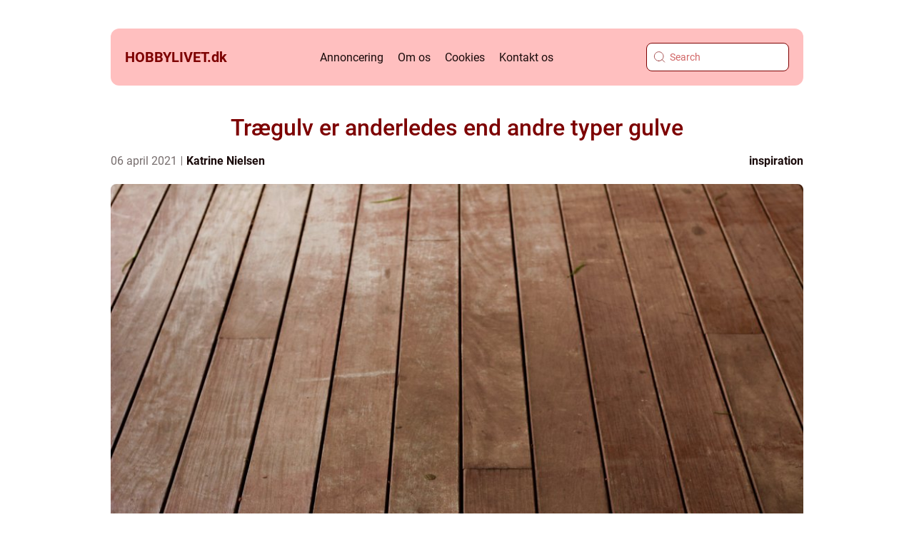

--- FILE ---
content_type: text/html; charset=UTF-8
request_url: https://hobbylivet.dk/traegulv-er-anderledes-end-andre-typer-gulve/
body_size: 19303
content:
<!doctype html>
<html lang="da-DK">
<head><meta charset="UTF-8"><script >var _wpmeteor={"rdelay":2000,"elementor-animations":true,"elementor-pp":true,"v":"2.3.10"};if(navigator.userAgent.match(/MSIE|Internet Explorer/i)||navigator.userAgent.match(/Trident\/7\..*?rv:11/i)){var href=document.location.href;if(!href.match(/[?&]wpmeteordisable/)){if(href.indexOf("?")==-1){if(href.indexOf("#")==-1){document.location.href=href+"?wpmeteordisable=1"}else{document.location.href=href.replace("#","?wpmeteordisable=1#")}}else{if(href.indexOf("#")==-1){document.location.href=href+"&wpmeteordisable=1"}else{document.location.href=href.replace("#","&wpmeteordisable=1#")}}}}</script><script >!function(t){var e={};function n(r){if(e[r])return e[r].exports;var o=e[r]={i:r,l:!1,exports:{}};return t[r].call(o.exports,o,o.exports,n),o.l=!0,o.exports}n.m=t,n.c=e,n.d=function(t,e,r){n.o(t,e)||Object.defineProperty(t,e,{enumerable:!0,get:r})},n.r=function(t){"undefined"!=typeof Symbol&&Symbol.toStringTag&&Object.defineProperty(t,Symbol.toStringTag,{value:"Module"}),Object.defineProperty(t,"__esModule",{value:!0})},n.t=function(t,e){if(1&e&&(t=n(t)),8&e)return t;if(4&e&&"object"==typeof t&&t&&t.__esModule)return t;var r=Object.create(null);if(n.r(r),Object.defineProperty(r,"default",{enumerable:!0,value:t}),2&e&&"string"!=typeof t)for(var o in t)n.d(r,o,function(e){return t[e]}.bind(null,o));return r},n.n=function(t){var e=t&&t.__esModule?function(){return t.default}:function(){return t};return n.d(e,"a",e),e},n.o=function(t,e){return Object.prototype.hasOwnProperty.call(t,e)},n.p="/",n(n.s=0)}([function(t,e,n){t.exports=n(1)},function(t,e,n){"use strict";n.r(e);var r=new(function(){function t(){this.l=[]}var e=t.prototype;return e.emit=function(t,e){void 0===e&&(e=null),this.l[t]&&this.l[t].forEach((function(t){return t(e)}))},e.on=function(t,e){var n;(n=this.l)[t]||(n[t]=[]),this.l[t].push(e)},e.off=function(t,e){this.l[t]=(this.l[t]||[]).filter((function(t){return t!==e}))},t}()),o=new Date,i=document,a=function(){function t(){this.known=[]}var e=t.prototype;return e.init=function(){var t,e=this,n=!1,o=function(t){if(!n&&t&&t.fn&&!t.__wpmeteor){var r=function(e){return i.addEventListener("DOMContentLoaded",(function(n){e.bind(i)(t,n)})),this};e.known.push([t,t.fn.ready,t.fn.init.prototype.ready]),t.fn.ready=r,t.fn.init.prototype.ready=r,t.__wpmeteor=!0}return t};window.jQuery&&(t=o(window.jQuery)),Object.defineProperty(window,"jQuery",{get:function(){return t},set:function(e){return t=o(e)}}),r.on("l",(function(){return n=!0}))},e.unmock=function(){this.known.forEach((function(t){var e=t[0],n=t[1],r=t[2];e.fn.ready=n,e.fn.init.prototype.ready=r}))},t}(),c={};!function(t,e){try{var n=Object.defineProperty({},e,{get:function(){c[e]=!0}});t.addEventListener(e,null,n),t.removeEventListener(e,null,n)}catch(t){}}(window,"passive");var u=c,f=window,d=document,s=["mouseover","keydown","touchmove","touchend","wheel"],l=["mouseover","mouseout","touchstart","touchmove","touchend","click"],p="data-wpmeteor-",v=function(){function t(){}return t.prototype.init=function(t){var e=!1,n=!1,o=function t(o){e||(e=!0,s.forEach((function(e){return d.body.removeEventListener(e,t,u)})),clearTimeout(n),location.href.match(/wpmeteornopreload/)||r.emit("pre"),r.emit("fi"))},i=function(t){var e=new MouseEvent("click",{view:t.view,bubbles:!0,cancelable:!0});return Object.defineProperty(e,"target",{writable:!1,value:t.target}),e};t<1e4&&r.on("i",(function(){e||(n=setTimeout(o,t))}));var a=[],c=function(t){t.target&&"dispatchEvent"in t.target&&("click"===t.type?(t.preventDefault(),t.stopPropagation(),a.push(i(t))):"touchmove"!==t.type&&a.push(t),t.target.setAttribute(p+t.type,!0))};r.on("l",(function(){var t;for(l.forEach((function(t){return f.removeEventListener(t,c)}));t=a.shift();){var e=t.target;e.getAttribute(p+"touchstart")&&e.getAttribute(p+"touchend")&&!e.getAttribute(p+"click")?(e.getAttribute(p+"touchmove")||(e.removeAttribute(p+"touchmove"),a.push(i(t))),e.removeAttribute(p+"touchstart"),e.removeAttribute(p+"touchend")):e.removeAttribute(p+t.type),e.dispatchEvent(t)}}));d.addEventListener("DOMContentLoaded",(function t(){s.forEach((function(t){return d.body.addEventListener(t,o,u)})),l.forEach((function(t){return f.addEventListener(t,c)})),d.removeEventListener("DOMContentLoaded",t)}))},t}(),m=document,h=m.createElement("span");h.setAttribute("id","elementor-device-mode"),h.setAttribute("class","elementor-screen-only");var y=window,b=document,g=b.documentElement,w=function(t){return t.getAttribute("class")||""},E=function(t,e){return t.setAttribute("class",e)},L=function(){window.addEventListener("load",(function(){var t=(m.body.appendChild(h),getComputedStyle(h,":after").content.replace(/"/g,"")),e=Math.max(g.clientWidth||0,y.innerWidth||0),n=Math.max(g.clientHeight||0,y.innerHeight||0),o=["_animation_"+t,"animation_"+t,"_animation","_animation","animation"];Array.from(b.querySelectorAll(".elementor-invisible")).forEach((function(t){var i=t.getBoundingClientRect();if(i.top+y.scrollY<=n&&i.left+y.scrollX<e)try{var a=JSON.parse(t.getAttribute("data-settings"));if(a.trigger_source)return;for(var c,u=a._animation_delay||a.animation_delay||0,f=0;f<o.length;f++)if(a[o[f]]){o[f],c=a[o[f]];break}if(c){var d=w(t),s="none"===c?d:d+" animated "+c,l=setTimeout((function(){E(t,s.replace(/\belementor\-invisible\b/,"")),o.forEach((function(t){return delete a[t]})),t.setAttribute("data-settings",JSON.stringify(a))}),u);r.on("fi",(function(){clearTimeout(l),E(t,w(t).replace(new RegExp("\b"+c+"\b"),""))}))}}catch(t){console.error(t)}}))}))},S=document,A="querySelectorAll",O="data-in-mega_smartmenus",_="DOMContentLoaded",j="readystatechange",P="message",k=console.error;!function(t,e,n,i,c,u,f,d,s){var l,p,m=t.constructor.name+"::",h=e.constructor.name+"::",y=function(e,n){n=n||t;for(var r=0;r<this.length;r++)e.call(n,this[r],r,this)};"NodeList"in t&&!NodeList.prototype.forEach&&(NodeList.prototype.forEach=y),"HTMLCollection"in t&&!HTMLCollection.prototype.forEach&&(HTMLCollection.prototype.forEach=y),_wpmeteor["elementor-animations"]&&L(),_wpmeteor["elementor-pp"]&&function(){var t=S.createElement("div");t.innerHTML='<span class="sub-arrow --wp-meteor"><i class="fa" aria-hidden="true"></i></span>';var e=t.firstChild;S.addEventListener("DOMContentLoaded",(function(){Array.from(S[A](".pp-advanced-menu ul")).forEach((function(t){if(!t.getAttribute(O)){(t.getAttribute("class")||"").match(/\bmega\-menu\b/)&&t[A]("ul").forEach((function(t){t.setAttribute(O,!0)}));var n=function(t){for(var e=[];t=t.previousElementSibling;)e.push(t);return e}(t),r=n.filter((function(t){return t})).filter((function(t){return"A"===t.tagName})).pop();if(r||(r=n.map((function(t){return Array.from(t[A]("a"))})).filter((function(t){return t})).flat().pop()),r){var o=e.cloneNode(!0);r.appendChild(o),new MutationObserver((function(t){t.forEach((function(t){t.addedNodes.forEach((function(t){if(1===t.nodeType&&"SPAN"===t.tagName)try{r.removeChild(o)}catch(t){}}))}))})).observe(r,{childList:!0})}}}))}))}();var b,g,w=[],E=[],x={},C=!1,T=!1,M=setTimeout;var N=e[n].bind(e),R=e[i].bind(e),H=t[n].bind(t),D=t[i].bind(t);"undefined"!=typeof EventTarget&&(b=EventTarget.prototype.addEventListener,g=EventTarget.prototype.removeEventListener,N=b.bind(e),R=g.bind(e),H=b.bind(t),D=g.bind(t));var z,q=e.createElement.bind(e),B=e.__proto__.__lookupGetter__("readyState").bind(e);Object.defineProperty(e,"readyState",{get:function(){return z||B()},set:function(t){return z=t}});var Q=function(t){return E.filter((function(e,n){var r=e[0],o=(e[1],e[2]);if(!(t.indexOf(r.type)<0)){o||(o=r.target);try{for(var i=o.constructor.name+"::"+r.type,a=0;a<x[i].length;a++){if(x[i][a])if(!W[i+"::"+n+"::"+a])return!0}}catch(t){}}})).length},W={},I=function(t){E.forEach((function(n,r){var o=n[0],i=n[1],a=n[2];if(!(t.indexOf(o.type)<0)){a||(a=o.target);try{var c=a.constructor.name+"::"+o.type;if((x[c]||[]).length)for(var u=0;u<x[c].length;u++){var f=x[c][u];if(f){var d=c+"::"+r+"::"+u;if(!W[d]){W[d]=!0,e.readyState=i;try{f.hasOwnProperty("prototype")&&f.prototype.constructor!==f?f(o):f.bind(a)(o)}catch(t){k(t,f)}}}}}catch(t){k(t)}}}))};N(_,(function(t){E.push([t,e.readyState,e])})),N(j,(function(t){E.push([t,e.readyState,e])})),H(_,(function(n){E.push([n,e.readyState,t])})),H(d,(function(n){E.push([n,e.readyState,t]),G||I([_,j,P,d])}));var J=function(n){E.push([n,e.readyState,t])};H(P,J),r.on("fi",(function(){T=!0,G=!0,e.readyState="loading",M(X)}));H(d,(function t(){C=!0,T&&!G&&(e.readyState="loading",M(X)),D(d,t)})),(new v).init(_wpmeteor.rdelay);var F=new a;F.init();var G=!1,X=function n(){var o=w.shift();if(o)if(o[c]("data-src"))o.hasAttribute("data-async")?(U(o),M(n)):U(o,n);else if("javascript/blocked"==o.type)U(o),M(n);else if(o.hasAttribute("data-wpmeteor-onload")){var i=o[c]("data-wpmeteor-onload");try{new Function(i).call(o)}catch(t){k(t)}M(n)}else M(n);else if(Q([_,j,P]))I([_,j,P]),M(n);else if(T&&C)if(Q([d,P]))I([d,P]),M(n);else{if(t.RocketLazyLoadScripts)try{RocketLazyLoadScripts.run()}catch(t){k(t)}e.readyState="complete",D(P,J),(x[m+"message"]||[]).forEach((function(t){H(P,t)})),F.unmock(),Z=N,$=R,nt=H,rt=D,G=!1,setTimeout((function(){return r.emit("l")}))}else G=!1},Y=function(t){for(var n=e.createElement("SCRIPT"),r=t.attributes,o=r.length-1;o>=0;o--)n.setAttribute(r[o].name,r[o].value);return n.bypass=!0,n.type=t.hasAttribute("data-wpmeteor-module")?"module":"text/javascript",(t.text||"").match(/^\s*class RocketLazyLoadScripts/)?n.text=t.text.replace(/^\s*class RocketLazyLoadScripts/,"window.RocketLazyLoadScripts=class").replace("RocketLazyLoadScripts.run();",""):n.text=t.text,n[f]("data-wpmeteor-after"),n},K=function(t,e){var n=t.parentNode;n&&n.replaceChild(e,t)},U=function(t,e){if(t[c]("data-src")){var r=Y(t),o=b?b.bind(r):r[n].bind(r);if(e){var i=function(){return M(e)};o(d,i),o(s,i)}r.src=t[c]("data-src"),r[f]("data-src"),K(t,r)}else"javascript/blocked"===t.type?K(t,Y(t)):onLoad&&onLoad()},V=function(t,e){var n=(x[t]||[]).indexOf(e);if(n>=0)return x[t][n]=void 0,!0},Z=function(t,e){if(e&&(t===_||t===j)){var n=h+t;return x[n]=x[n]||[],void x[n].push(e)}for(var r=arguments.length,o=new Array(r>2?r-2:0),i=2;i<r;i++)o[i-2]=arguments[i];return N.apply(void 0,[t,e].concat(o))},$=function(t,e){t===_&&V(h+t,e);return R(t,e)};Object.defineProperties(e,((l={})[n]={get:function(){return Z},set:function(){return Z}},l[i]={get:function(){return $},set:function(){return $}},l)),r.on("pre",(function(){return w.forEach((function(t){var n=t[c]("data-src");if(n){var r=q("link");r.rel="pre"+d,r.as="script",r.href=n,r.crossorigin=!0,e.head.appendChild(r)}}))})),N(_,(function(){e.querySelectorAll("script[data-wpmeteor-after]").forEach((function(t){return w.push(t)}));var t=["link"].map((function(t){return t+"[data-wpmeteor-onload]"})).join(",");e.querySelectorAll(t).forEach((function(t){return w.push(t)}))}));var tt=function(t){if(e.currentScript)try{var n=e.currentScript.parentElement,r=e.currentScript.nextSibling,i=document.createElement("div");i.innerHTML=t,Array.from(i.childNodes).forEach((function(t){"SCRIPT"===t.nodeName?n.insertBefore(Y(t),r):n.insertBefore(t,r)}))}catch(t){console.error(t)}else k((new Date-o)/1e3,"document.currentScript not set",t)},et=function(t){return tt(t+"\n")};Object.defineProperties(e,{write:{get:function(){return tt},set:function(t){return tt=t}},writeln:{get:function(){return et},set:function(t){return et=t}}});var nt=function(t,e){if(e&&(t===d||t===_||t===P)){var n=t===_?h+t:m+t;return x[n]=x[n]||[],void x[n].push(e)}for(var r=arguments.length,o=new Array(r>2?r-2:0),i=2;i<r;i++)o[i-2]=arguments[i];return H.apply(void 0,[t,e].concat(o))},rt=function(t,e){t===d&&V(t===_?h+t:m+t,e);return D(t,e)};Object.defineProperties(t,((p={})[n]={get:function(){return nt},set:function(){return nt}},p[i]={get:function(){return rt},set:function(){return rt}},p));var ot=function(t){var e;return{get:function(){return e},set:function(n){return e&&V(t,n),x[t]=x[t]||[],x[t].push(n),e=n}}},it=ot(m+d);Object.defineProperty(t,"onload",it),N(_,(function(){Object.defineProperty(e.body,"onload",it)})),Object.defineProperty(e,"onreadystatechange",ot(h+j)),Object.defineProperty(t,"onmessage",ot(m+P));var at=1,ct=function(){--at||r.emit("i")};H(d,(function t(){M((function(){e.querySelectorAll("img").forEach((function(t){if(!t.complete&&(t.currentSrc||t.src)&&"lazy"==!(t.loading||"").toLowerCase()||(r=t.getBoundingClientRect(),o=window.innerHeight||document.documentElement.clientHeight,i=window.innerWidth||document.documentElement.clientWidth,r.top>=-1*o*1&&r.left>=-1*i*1&&r.bottom<=2*o&&r.right<=2*i)){var e=new Image;e[n](d,ct),e[n](s,ct),e.src=t.currentSrc||t.src,at++}var r,o,i})),ct()})),D(d,t)}));var ut=Object.defineProperty;Object.defineProperty=function(n,r,o){return n===t&&["jQuery","onload"].indexOf(r)>=0||(n===e||n===e.body)&&["readyState","write"].indexOf(r)>=0?n:ut(n,r,o)},Object.defineProperties=function(t,e){for(var n in e)Object.defineProperty(t,n,e[n]);return t}}(window,document,"addEventListener","removeEventListener","getAttribute",0,"removeAttribute","load","error")}]);
</script>
    
    <meta name="viewport" content="width=device-width, initial-scale=1">

    <link rel="apple-touch-icon" sizes="180x180" href="https://hobbylivet.dk/wp-content/themes/klikko4_04_06_2025/dest/images/favicon.png">
    <link rel="icon" type="image/png" sizes="32x32" href="https://hobbylivet.dk/wp-content/themes/klikko4_04_06_2025/dest/images/favicon.png">
    <link rel="icon" type="image/png" sizes="16x16" href="https://hobbylivet.dk/wp-content/themes/klikko4_04_06_2025/dest/images/favicon.png">
            <title>Trægulv er anderledes end andre typer gulve</title>
    <meta name='robots' content='index, follow' />
	<style>img:is([sizes="auto" i], [sizes^="auto," i]) { contain-intrinsic-size: 3000px 1500px }</style>
	
	<!-- This site is optimized with the Yoast SEO plugin v25.3.1 - https://yoast.com/wordpress/plugins/seo/ -->
	<link rel="canonical" href="https://hobbylivet.dk/traegulv-er-anderledes-end-andre-typer-gulve/" />
	<meta property="og:locale" content="da_DK" />
	<meta property="og:type" content="article" />
	<meta property="og:title" content="Trægulv er anderledes end andre typer gulve - Hobby og Fritid | Dit digitale fritidsmagasin | Fyldt med gode råd" />
	<meta property="og:description" content="Hvilken type gulv har du? Der er i dag mange forskellige typer af gulve at vælge imellem til huse og lejligheder i Danmark. En gang var det nærmest en selvfølge, at gulve var lavet af træ, fordi træ var et godt gedigent materiale, som var nemt at få fat på. I dag har træ dog [&hellip;]" />
	<meta property="og:url" content="https://hobbylivet.dk/traegulv-er-anderledes-end-andre-typer-gulve/" />
	<meta property="og:site_name" content="Hobby og Fritid | Dit digitale fritidsmagasin | Fyldt med gode råd" />
	<meta property="article:published_time" content="2021-04-06T04:35:41+00:00" />
	<meta property="article:modified_time" content="2025-09-22T09:28:02+00:00" />
	<meta property="og:image" content="https://hobbylivet.dk/wp-content/uploads/2021/04/JL-Wz38iawg.jpeg" />
	<meta property="og:image:width" content="1000" />
	<meta property="og:image:height" content="666" />
	<meta property="og:image:type" content="image/jpeg" />
	<meta name="author" content="Katrine Nielsen" />
	<meta name="twitter:card" content="summary_large_image" />
	<script type="application/ld+json" class="yoast-schema-graph">{"@context":"https://schema.org","@graph":[{"@type":"WebPage","@id":"https://hobbylivet.dk/traegulv-er-anderledes-end-andre-typer-gulve/","url":"https://hobbylivet.dk/traegulv-er-anderledes-end-andre-typer-gulve/","name":"Trægulv er anderledes end andre typer gulve - Hobby og Fritid | Dit digitale fritidsmagasin | Fyldt med gode råd","isPartOf":{"@id":"https://hobbylivet.dk/#website"},"primaryImageOfPage":{"@id":"https://hobbylivet.dk/traegulv-er-anderledes-end-andre-typer-gulve/#primaryimage"},"image":{"@id":"https://hobbylivet.dk/traegulv-er-anderledes-end-andre-typer-gulve/#primaryimage"},"thumbnailUrl":"https://hobbylivet.dk/wp-content/uploads/2021/04/JL-Wz38iawg.jpeg","datePublished":"2021-04-06T04:35:41+00:00","dateModified":"2025-09-22T09:28:02+00:00","author":{"@id":"https://hobbylivet.dk/#/schema/person/e8146fa539d30a0486f50cff6afb45f1"},"breadcrumb":{"@id":"https://hobbylivet.dk/traegulv-er-anderledes-end-andre-typer-gulve/#breadcrumb"},"inLanguage":"da-DK","potentialAction":[{"@type":"ReadAction","target":["https://hobbylivet.dk/traegulv-er-anderledes-end-andre-typer-gulve/"]}]},{"@type":"ImageObject","inLanguage":"da-DK","@id":"https://hobbylivet.dk/traegulv-er-anderledes-end-andre-typer-gulve/#primaryimage","url":"https://hobbylivet.dk/wp-content/uploads/2021/04/JL-Wz38iawg.jpeg","contentUrl":"https://hobbylivet.dk/wp-content/uploads/2021/04/JL-Wz38iawg.jpeg","width":1000,"height":666},{"@type":"BreadcrumbList","@id":"https://hobbylivet.dk/traegulv-er-anderledes-end-andre-typer-gulve/#breadcrumb","itemListElement":[{"@type":"ListItem","position":1,"name":"Hjem","item":"https://hobbylivet.dk/"},{"@type":"ListItem","position":2,"name":"Trægulv er anderledes end andre typer gulve"}]},{"@type":"WebSite","@id":"https://hobbylivet.dk/#website","url":"https://hobbylivet.dk/","name":"Hobby og Fritid | Dit digitale fritidsmagasin | Fyldt med gode råd","description":"Få nye idéer til at udvikle dig på hobbyfronten –&nbsp;eller måske endda til at starte en helt ny fritidsinteresse. Vi deler stort og småt for en sjovere hverdag.","potentialAction":[{"@type":"SearchAction","target":{"@type":"EntryPoint","urlTemplate":"https://hobbylivet.dk/?s={search_term_string}"},"query-input":{"@type":"PropertyValueSpecification","valueRequired":true,"valueName":"search_term_string"}}],"inLanguage":"da-DK"},{"@type":"Person","@id":"https://hobbylivet.dk/#/schema/person/e8146fa539d30a0486f50cff6afb45f1","name":"Katrine Nielsen","image":{"@type":"ImageObject","inLanguage":"da-DK","@id":"https://hobbylivet.dk/#/schema/person/image/","url":"https://secure.gravatar.com/avatar/8a5b27fe80449a94358fba3facf7ef467bacce7011e957ede768cc2939506c85?s=96&d=mm&r=g","contentUrl":"https://secure.gravatar.com/avatar/8a5b27fe80449a94358fba3facf7ef467bacce7011e957ede768cc2939506c85?s=96&d=mm&r=g","caption":"Katrine Nielsen"},"description":"Med en solid faglig baggrund inden for rekruttering, HR, personaleledelse og menneskelig forretningsudvikling har jeg i mit karriereforl&oslash;b skabt dokumenterede og m&aring;lbare resultater for de virksomheder, jeg har samarbejdet med. Min tilgang er b&aring;de strategisk og operationel, og jeg har stor erfaring med at identificere, tiltr&aelig;kke og udvikle talenter, der ikke blot matcher virksomhedens faglige behov, men ogs&aring; dens kultur og v&aelig;rdier. Min uddannelsesm&aelig;ssige baggrund er funderet i HR og business, hvilket giver mig en st&aelig;rk forst&aring;else for, hvordan mennesker og forretning spiller sammen. Jeg hj&aelig;lper virksomheder med at opn&aring; v&aelig;kst og trivsel gennem n&oslash;je udv&aelig;lgelse, m&aring;lrettet udvikling og strategisk anvendelse af b&aring;de faglige og menneskelige kompetencer.","url":"https://hobbylivet.dk/author/katrine_nielsen/"}]}</script>
	<!-- / Yoast SEO plugin. -->


<script  data-wpmeteor-after="REORDER" type="javascript/blocked">
/* <![CDATA[ */
window._wpemojiSettings = {"baseUrl":"https:\/\/s.w.org\/images\/core\/emoji\/16.0.1\/72x72\/","ext":".png","svgUrl":"https:\/\/s.w.org\/images\/core\/emoji\/16.0.1\/svg\/","svgExt":".svg","source":{"concatemoji":"https:\/\/hobbylivet.dk\/wp-includes\/js\/wp-emoji-release.min.js?ver=6.8.3"}};
/*! This file is auto-generated */
!function(s,n){var o,i,e;function c(e){try{var t={supportTests:e,timestamp:(new Date).valueOf()};sessionStorage.setItem(o,JSON.stringify(t))}catch(e){}}function p(e,t,n){e.clearRect(0,0,e.canvas.width,e.canvas.height),e.fillText(t,0,0);var t=new Uint32Array(e.getImageData(0,0,e.canvas.width,e.canvas.height).data),a=(e.clearRect(0,0,e.canvas.width,e.canvas.height),e.fillText(n,0,0),new Uint32Array(e.getImageData(0,0,e.canvas.width,e.canvas.height).data));return t.every(function(e,t){return e===a[t]})}function u(e,t){e.clearRect(0,0,e.canvas.width,e.canvas.height),e.fillText(t,0,0);for(var n=e.getImageData(16,16,1,1),a=0;a<n.data.length;a++)if(0!==n.data[a])return!1;return!0}function f(e,t,n,a){switch(t){case"flag":return n(e,"\ud83c\udff3\ufe0f\u200d\u26a7\ufe0f","\ud83c\udff3\ufe0f\u200b\u26a7\ufe0f")?!1:!n(e,"\ud83c\udde8\ud83c\uddf6","\ud83c\udde8\u200b\ud83c\uddf6")&&!n(e,"\ud83c\udff4\udb40\udc67\udb40\udc62\udb40\udc65\udb40\udc6e\udb40\udc67\udb40\udc7f","\ud83c\udff4\u200b\udb40\udc67\u200b\udb40\udc62\u200b\udb40\udc65\u200b\udb40\udc6e\u200b\udb40\udc67\u200b\udb40\udc7f");case"emoji":return!a(e,"\ud83e\udedf")}return!1}function g(e,t,n,a){var r="undefined"!=typeof WorkerGlobalScope&&self instanceof WorkerGlobalScope?new OffscreenCanvas(300,150):s.createElement("canvas"),o=r.getContext("2d",{willReadFrequently:!0}),i=(o.textBaseline="top",o.font="600 32px Arial",{});return e.forEach(function(e){i[e]=t(o,e,n,a)}),i}function t(e){var t=s.createElement("script");t.src=e,t.defer=!0,s.head.appendChild(t)}"undefined"!=typeof Promise&&(o="wpEmojiSettingsSupports",i=["flag","emoji"],n.supports={everything:!0,everythingExceptFlag:!0},e=new Promise(function(e){s.addEventListener("DOMContentLoaded",e,{once:!0})}),new Promise(function(t){var n=function(){try{var e=JSON.parse(sessionStorage.getItem(o));if("object"==typeof e&&"number"==typeof e.timestamp&&(new Date).valueOf()<e.timestamp+604800&&"object"==typeof e.supportTests)return e.supportTests}catch(e){}return null}();if(!n){if("undefined"!=typeof Worker&&"undefined"!=typeof OffscreenCanvas&&"undefined"!=typeof URL&&URL.createObjectURL&&"undefined"!=typeof Blob)try{var e="postMessage("+g.toString()+"("+[JSON.stringify(i),f.toString(),p.toString(),u.toString()].join(",")+"));",a=new Blob([e],{type:"text/javascript"}),r=new Worker(URL.createObjectURL(a),{name:"wpTestEmojiSupports"});return void(r.onmessage=function(e){c(n=e.data),r.terminate(),t(n)})}catch(e){}c(n=g(i,f,p,u))}t(n)}).then(function(e){for(var t in e)n.supports[t]=e[t],n.supports.everything=n.supports.everything&&n.supports[t],"flag"!==t&&(n.supports.everythingExceptFlag=n.supports.everythingExceptFlag&&n.supports[t]);n.supports.everythingExceptFlag=n.supports.everythingExceptFlag&&!n.supports.flag,n.DOMReady=!1,n.readyCallback=function(){n.DOMReady=!0}}).then(function(){return e}).then(function(){var e;n.supports.everything||(n.readyCallback(),(e=n.source||{}).concatemoji?t(e.concatemoji):e.wpemoji&&e.twemoji&&(t(e.twemoji),t(e.wpemoji)))}))}((window,document),window._wpemojiSettings);
/* ]]> */
</script>
<style id='wp-emoji-styles-inline-css' type='text/css'>

	img.wp-smiley, img.emoji {
		display: inline !important;
		border: none !important;
		box-shadow: none !important;
		height: 1em !important;
		width: 1em !important;
		margin: 0 0.07em !important;
		vertical-align: -0.1em !important;
		background: none !important;
		padding: 0 !important;
	}
</style>
<link rel='stylesheet' id='wp-block-library-css' href='https://hobbylivet.dk/wp-includes/css/dist/block-library/style.min.css?ver=6.8.3' type='text/css' media='all' />
<style id='classic-theme-styles-inline-css' type='text/css'>
/*! This file is auto-generated */
.wp-block-button__link{color:#fff;background-color:#32373c;border-radius:9999px;box-shadow:none;text-decoration:none;padding:calc(.667em + 2px) calc(1.333em + 2px);font-size:1.125em}.wp-block-file__button{background:#32373c;color:#fff;text-decoration:none}
</style>
<style id='global-styles-inline-css' type='text/css'>
:root{--wp--preset--aspect-ratio--square: 1;--wp--preset--aspect-ratio--4-3: 4/3;--wp--preset--aspect-ratio--3-4: 3/4;--wp--preset--aspect-ratio--3-2: 3/2;--wp--preset--aspect-ratio--2-3: 2/3;--wp--preset--aspect-ratio--16-9: 16/9;--wp--preset--aspect-ratio--9-16: 9/16;--wp--preset--color--black: #000000;--wp--preset--color--cyan-bluish-gray: #abb8c3;--wp--preset--color--white: #ffffff;--wp--preset--color--pale-pink: #f78da7;--wp--preset--color--vivid-red: #cf2e2e;--wp--preset--color--luminous-vivid-orange: #ff6900;--wp--preset--color--luminous-vivid-amber: #fcb900;--wp--preset--color--light-green-cyan: #7bdcb5;--wp--preset--color--vivid-green-cyan: #00d084;--wp--preset--color--pale-cyan-blue: #8ed1fc;--wp--preset--color--vivid-cyan-blue: #0693e3;--wp--preset--color--vivid-purple: #9b51e0;--wp--preset--gradient--vivid-cyan-blue-to-vivid-purple: linear-gradient(135deg,rgba(6,147,227,1) 0%,rgb(155,81,224) 100%);--wp--preset--gradient--light-green-cyan-to-vivid-green-cyan: linear-gradient(135deg,rgb(122,220,180) 0%,rgb(0,208,130) 100%);--wp--preset--gradient--luminous-vivid-amber-to-luminous-vivid-orange: linear-gradient(135deg,rgba(252,185,0,1) 0%,rgba(255,105,0,1) 100%);--wp--preset--gradient--luminous-vivid-orange-to-vivid-red: linear-gradient(135deg,rgba(255,105,0,1) 0%,rgb(207,46,46) 100%);--wp--preset--gradient--very-light-gray-to-cyan-bluish-gray: linear-gradient(135deg,rgb(238,238,238) 0%,rgb(169,184,195) 100%);--wp--preset--gradient--cool-to-warm-spectrum: linear-gradient(135deg,rgb(74,234,220) 0%,rgb(151,120,209) 20%,rgb(207,42,186) 40%,rgb(238,44,130) 60%,rgb(251,105,98) 80%,rgb(254,248,76) 100%);--wp--preset--gradient--blush-light-purple: linear-gradient(135deg,rgb(255,206,236) 0%,rgb(152,150,240) 100%);--wp--preset--gradient--blush-bordeaux: linear-gradient(135deg,rgb(254,205,165) 0%,rgb(254,45,45) 50%,rgb(107,0,62) 100%);--wp--preset--gradient--luminous-dusk: linear-gradient(135deg,rgb(255,203,112) 0%,rgb(199,81,192) 50%,rgb(65,88,208) 100%);--wp--preset--gradient--pale-ocean: linear-gradient(135deg,rgb(255,245,203) 0%,rgb(182,227,212) 50%,rgb(51,167,181) 100%);--wp--preset--gradient--electric-grass: linear-gradient(135deg,rgb(202,248,128) 0%,rgb(113,206,126) 100%);--wp--preset--gradient--midnight: linear-gradient(135deg,rgb(2,3,129) 0%,rgb(40,116,252) 100%);--wp--preset--font-size--small: 13px;--wp--preset--font-size--medium: 20px;--wp--preset--font-size--large: 36px;--wp--preset--font-size--x-large: 42px;--wp--preset--spacing--20: 0.44rem;--wp--preset--spacing--30: 0.67rem;--wp--preset--spacing--40: 1rem;--wp--preset--spacing--50: 1.5rem;--wp--preset--spacing--60: 2.25rem;--wp--preset--spacing--70: 3.38rem;--wp--preset--spacing--80: 5.06rem;--wp--preset--shadow--natural: 6px 6px 9px rgba(0, 0, 0, 0.2);--wp--preset--shadow--deep: 12px 12px 50px rgba(0, 0, 0, 0.4);--wp--preset--shadow--sharp: 6px 6px 0px rgba(0, 0, 0, 0.2);--wp--preset--shadow--outlined: 6px 6px 0px -3px rgba(255, 255, 255, 1), 6px 6px rgba(0, 0, 0, 1);--wp--preset--shadow--crisp: 6px 6px 0px rgba(0, 0, 0, 1);}:where(.is-layout-flex){gap: 0.5em;}:where(.is-layout-grid){gap: 0.5em;}body .is-layout-flex{display: flex;}.is-layout-flex{flex-wrap: wrap;align-items: center;}.is-layout-flex > :is(*, div){margin: 0;}body .is-layout-grid{display: grid;}.is-layout-grid > :is(*, div){margin: 0;}:where(.wp-block-columns.is-layout-flex){gap: 2em;}:where(.wp-block-columns.is-layout-grid){gap: 2em;}:where(.wp-block-post-template.is-layout-flex){gap: 1.25em;}:where(.wp-block-post-template.is-layout-grid){gap: 1.25em;}.has-black-color{color: var(--wp--preset--color--black) !important;}.has-cyan-bluish-gray-color{color: var(--wp--preset--color--cyan-bluish-gray) !important;}.has-white-color{color: var(--wp--preset--color--white) !important;}.has-pale-pink-color{color: var(--wp--preset--color--pale-pink) !important;}.has-vivid-red-color{color: var(--wp--preset--color--vivid-red) !important;}.has-luminous-vivid-orange-color{color: var(--wp--preset--color--luminous-vivid-orange) !important;}.has-luminous-vivid-amber-color{color: var(--wp--preset--color--luminous-vivid-amber) !important;}.has-light-green-cyan-color{color: var(--wp--preset--color--light-green-cyan) !important;}.has-vivid-green-cyan-color{color: var(--wp--preset--color--vivid-green-cyan) !important;}.has-pale-cyan-blue-color{color: var(--wp--preset--color--pale-cyan-blue) !important;}.has-vivid-cyan-blue-color{color: var(--wp--preset--color--vivid-cyan-blue) !important;}.has-vivid-purple-color{color: var(--wp--preset--color--vivid-purple) !important;}.has-black-background-color{background-color: var(--wp--preset--color--black) !important;}.has-cyan-bluish-gray-background-color{background-color: var(--wp--preset--color--cyan-bluish-gray) !important;}.has-white-background-color{background-color: var(--wp--preset--color--white) !important;}.has-pale-pink-background-color{background-color: var(--wp--preset--color--pale-pink) !important;}.has-vivid-red-background-color{background-color: var(--wp--preset--color--vivid-red) !important;}.has-luminous-vivid-orange-background-color{background-color: var(--wp--preset--color--luminous-vivid-orange) !important;}.has-luminous-vivid-amber-background-color{background-color: var(--wp--preset--color--luminous-vivid-amber) !important;}.has-light-green-cyan-background-color{background-color: var(--wp--preset--color--light-green-cyan) !important;}.has-vivid-green-cyan-background-color{background-color: var(--wp--preset--color--vivid-green-cyan) !important;}.has-pale-cyan-blue-background-color{background-color: var(--wp--preset--color--pale-cyan-blue) !important;}.has-vivid-cyan-blue-background-color{background-color: var(--wp--preset--color--vivid-cyan-blue) !important;}.has-vivid-purple-background-color{background-color: var(--wp--preset--color--vivid-purple) !important;}.has-black-border-color{border-color: var(--wp--preset--color--black) !important;}.has-cyan-bluish-gray-border-color{border-color: var(--wp--preset--color--cyan-bluish-gray) !important;}.has-white-border-color{border-color: var(--wp--preset--color--white) !important;}.has-pale-pink-border-color{border-color: var(--wp--preset--color--pale-pink) !important;}.has-vivid-red-border-color{border-color: var(--wp--preset--color--vivid-red) !important;}.has-luminous-vivid-orange-border-color{border-color: var(--wp--preset--color--luminous-vivid-orange) !important;}.has-luminous-vivid-amber-border-color{border-color: var(--wp--preset--color--luminous-vivid-amber) !important;}.has-light-green-cyan-border-color{border-color: var(--wp--preset--color--light-green-cyan) !important;}.has-vivid-green-cyan-border-color{border-color: var(--wp--preset--color--vivid-green-cyan) !important;}.has-pale-cyan-blue-border-color{border-color: var(--wp--preset--color--pale-cyan-blue) !important;}.has-vivid-cyan-blue-border-color{border-color: var(--wp--preset--color--vivid-cyan-blue) !important;}.has-vivid-purple-border-color{border-color: var(--wp--preset--color--vivid-purple) !important;}.has-vivid-cyan-blue-to-vivid-purple-gradient-background{background: var(--wp--preset--gradient--vivid-cyan-blue-to-vivid-purple) !important;}.has-light-green-cyan-to-vivid-green-cyan-gradient-background{background: var(--wp--preset--gradient--light-green-cyan-to-vivid-green-cyan) !important;}.has-luminous-vivid-amber-to-luminous-vivid-orange-gradient-background{background: var(--wp--preset--gradient--luminous-vivid-amber-to-luminous-vivid-orange) !important;}.has-luminous-vivid-orange-to-vivid-red-gradient-background{background: var(--wp--preset--gradient--luminous-vivid-orange-to-vivid-red) !important;}.has-very-light-gray-to-cyan-bluish-gray-gradient-background{background: var(--wp--preset--gradient--very-light-gray-to-cyan-bluish-gray) !important;}.has-cool-to-warm-spectrum-gradient-background{background: var(--wp--preset--gradient--cool-to-warm-spectrum) !important;}.has-blush-light-purple-gradient-background{background: var(--wp--preset--gradient--blush-light-purple) !important;}.has-blush-bordeaux-gradient-background{background: var(--wp--preset--gradient--blush-bordeaux) !important;}.has-luminous-dusk-gradient-background{background: var(--wp--preset--gradient--luminous-dusk) !important;}.has-pale-ocean-gradient-background{background: var(--wp--preset--gradient--pale-ocean) !important;}.has-electric-grass-gradient-background{background: var(--wp--preset--gradient--electric-grass) !important;}.has-midnight-gradient-background{background: var(--wp--preset--gradient--midnight) !important;}.has-small-font-size{font-size: var(--wp--preset--font-size--small) !important;}.has-medium-font-size{font-size: var(--wp--preset--font-size--medium) !important;}.has-large-font-size{font-size: var(--wp--preset--font-size--large) !important;}.has-x-large-font-size{font-size: var(--wp--preset--font-size--x-large) !important;}
:where(.wp-block-post-template.is-layout-flex){gap: 1.25em;}:where(.wp-block-post-template.is-layout-grid){gap: 1.25em;}
:where(.wp-block-columns.is-layout-flex){gap: 2em;}:where(.wp-block-columns.is-layout-grid){gap: 2em;}
:root :where(.wp-block-pullquote){font-size: 1.5em;line-height: 1.6;}
</style>
<link rel='stylesheet' id='custom-theme-style-css' href='https://hobbylivet.dk/wp-content/themes/klikko4_04_06_2025/style.css?ver=6.8.3' type='text/css' media='all' />
<link rel='stylesheet' id='main-style-css' href='https://hobbylivet.dk/wp-content/themes/klikko4_04_06_2025/dest/css/app.css?ver=6.8.3' type='text/css' media='all' />
<link rel='stylesheet' id='owl-carousel-css' href='https://hobbylivet.dk/wp-content/themes/klikko4_04_06_2025/dest/css/owl.carousel.min.css?ver=1' type='text/css' media='all' />
<script  data-wpmeteor-after="REORDER" type="javascript/blocked" data-src="https://hobbylivet.dk/wp-includes/js/jquery/jquery.min.js?ver=3.7.1" id="jquery-core-js"></script>
<script  data-wpmeteor-after="REORDER" type="javascript/blocked" data-src="https://hobbylivet.dk/wp-includes/js/jquery/jquery-migrate.min.js?ver=3.4.1" id="jquery-migrate-js"></script>
<link rel="https://api.w.org/" href="https://hobbylivet.dk/wp-json/" /><link rel="alternate" title="JSON" type="application/json" href="https://hobbylivet.dk/wp-json/wp/v2/posts/3234" /><link rel="EditURI" type="application/rsd+xml" title="RSD" href="https://hobbylivet.dk/xmlrpc.php?rsd" />
<meta name="generator" content="WordPress 6.8.3" />
<link rel='shortlink' href='https://hobbylivet.dk/?p=3234' />
<link rel="alternate" title="oEmbed (JSON)" type="application/json+oembed" href="https://hobbylivet.dk/wp-json/oembed/1.0/embed?url=https%3A%2F%2Fhobbylivet.dk%2Ftraegulv-er-anderledes-end-andre-typer-gulve%2F" />
<link rel="alternate" title="oEmbed (XML)" type="text/xml+oembed" href="https://hobbylivet.dk/wp-json/oembed/1.0/embed?url=https%3A%2F%2Fhobbylivet.dk%2Ftraegulv-er-anderledes-end-andre-typer-gulve%2F&#038;format=xml" />

    <script type="application/ld+json">
        {
          "@context": "https://schema.org",
          "@type": "NewsArticle",
          "mainEntityOfPage": {
            "@type": "WebPage",
            "@id": "https://hobbylivet.dk/traegulv-er-anderledes-end-andre-typer-gulve/"
          },
          "headline": "Trægulv er anderledes end andre typer gulve",
          "image": "https://hobbylivet.dk/wp-content/uploads/2021/04/JL-Wz38iawg.jpeg",
          "datePublished": "2021-04-06T04:35:41+02:00",
          "dateModified":  "2025-09-22T11:28:02+02:00",
          "author": {
            "@type": "Person",
            "name": "Katrine Nielsen"
          },
          "publisher": {
             "@type": "Organization",
             "name": "Hobby og Fritid | Dit digitale fritidsmagasin | Fyldt med gode råd",
             "logo": {
                "@type": "ImageObject",
                "url": "https://hobbylivet.dk/wp-content/themes/klikko4_04_06_2025/dest/images/favicon.png"
             }
          }
        }
    </script>

    <link rel="icon" href="https://hobbylivet.dk/wp-content/uploads/2019/10/Fav_ico-36x36.png" sizes="32x32" />
<link rel="icon" href="https://hobbylivet.dk/wp-content/uploads/2019/10/Fav_ico.png" sizes="192x192" />
<link rel="apple-touch-icon" href="https://hobbylivet.dk/wp-content/uploads/2019/10/Fav_ico.png" />
<meta name="msapplication-TileImage" content="https://hobbylivet.dk/wp-content/uploads/2019/10/Fav_ico.png" />
</head>

<body class="wp-singular post-template-default single single-post postid-3234 single-format-standard wp-theme-klikko4_04_06_2025">
<header class="header-block">
    <div class="mobile-bg"><span></span></div>
    <div class="max-width-content container-fluid">
        <div class="header-block__wrapper">
            <a href="https://hobbylivet.dk">
                <span class="site-name">
                    hobbylivet.<span>dk</span>                </span>
            </a>
            <div class="menu-klikko-main-menu-container"><ul id="menu-klikko-main-menu" class="menu"><li id="menu-item-3618" class="menu-item menu-item-type-post_type menu-item-object-page menu-item-3618"><a href="https://hobbylivet.dk/annoncering/">Annoncering</a></li>
<li id="menu-item-3619" class="menu-item menu-item-type-post_type menu-item-object-page menu-item-3619"><a href="https://hobbylivet.dk/om-os/">Om os</a></li>
<li id="menu-item-3620" class="menu-item menu-item-type-post_type menu-item-object-page menu-item-privacy-policy menu-item-3620"><a rel="privacy-policy" href="https://hobbylivet.dk/cookies/">Cookies</a></li>
<li id="menu-item-3621" class="menu-item menu-item-type-post_type menu-item-object-page menu-item-3621"><a href="https://hobbylivet.dk/kontakt-os/">Kontakt os</a></li>
</ul></div>            <form id="search" class="search-form" method="get" action="https://hobbylivet.dk/">
                <input class="search-form__input" placeholder="Search" type="search" value="" name="s" id="search">
                <input class="search-form__submit" type="submit" value="">
            </form>
            <div class="mobile-items">
                <div class="mobile-items__search"></div>
                <div class="mobile-items__menu"></div>
            </div>
        </div>
    </div>
</header>
<main>
    <div class="top-banner">
        <div id="HeaderWideBanner970" class="banner wide-banner"></div>    </div>
    <div class="main-wrapper">
        <div class="left-banner-block">
            <div id="LeftSidebarScrollBanner300" class="banner"></div>        </div>

    <div class="single-blog">
        <section class="main-content__head">
            <h1>Trægulv er anderledes end andre typer gulve</h1>
                <div class="card-data">
        
        <div class="card-info">
            <span class="card-date">
                06 april 2021            </span>
            <span class="card-author">
                <a href="https://hobbylivet.dk/author/katrine_nielsen/">Katrine Nielsen</a>            </span>
        </div>

                <div class="card-categories">
            <a href="https://hobbylivet.dk/category/inspiration/" rel="tag">inspiration</a>        </div>
        
    </div>
                                <div class="main-content__image">
                    <img width="901" height="600" src="https://hobbylivet.dk/wp-content/uploads/2021/04/JL-Wz38iawg.jpeg" class="attachment-front-large size-front-large" alt="" decoding="async" fetchpriority="high" srcset="https://hobbylivet.dk/wp-content/uploads/2021/04/JL-Wz38iawg.jpeg 1000w, https://hobbylivet.dk/wp-content/uploads/2021/04/JL-Wz38iawg-300x200.jpeg 300w, https://hobbylivet.dk/wp-content/uploads/2021/04/JL-Wz38iawg-640x426.jpeg 640w, https://hobbylivet.dk/wp-content/uploads/2021/04/JL-Wz38iawg-768x511.jpeg 768w, https://hobbylivet.dk/wp-content/uploads/2021/04/JL-Wz38iawg-24x16.jpeg 24w, https://hobbylivet.dk/wp-content/uploads/2021/04/JL-Wz38iawg-36x24.jpeg 36w, https://hobbylivet.dk/wp-content/uploads/2021/04/JL-Wz38iawg-48x32.jpeg 48w" sizes="(max-width: 901px) 100vw, 901px" />                </div>
                        <div class="main-content__text">
                <h1>Hvilken type gulv har du?</h1>
<p>Der er i dag mange forskellige typer af gulve at vælge imellem til huse og lejligheder i Danmark. En gang var det nærmest en selvfølge, at gulve var lavet af træ, fordi træ var et godt gedigent materiale, som var nemt at få fat på. I dag har træ dog lidt mere eksklusiv karakter. Især massiv træ er ret fornemt, og så er der også noget med træsorten. Egetræ er for eksempel mere eksklusivt end fyrretræ. Og så er sildebensparket mere eksklusivt end lige plankegulve, som dem man ser i mange københavnerlejligheder.</p>
<p>Der findes i dag mange alternativer til trægulve. I dag er der nemlig blevet udviklet forskellige materialer med henblik på specifikt at få lavet smukke og holdbare gulve. Nogle af de mest almindelige er vinyl og linoleum, som begge er gulvtyper, der kommer på ruller. Det er nemt at lægge, fordi man skal bare have et ordentligt flat underlag, og så kan man ellers rulle det ud og lime det fast. Så det er både nemt at lægge og så er det billigt. Disse typer gulve har også den fordel, at de er nemme at holde. De er nemlig ret hårdføre og robuste.</p>
<p>Til gengæld har gulvtyper som vinyl og linoleum ikke samme charme som trægulv. Der er det med trægulv, at den patina det får overtid er super dejlig, hvor imod hvis et vinylgulv får slitage, vil man ikke rigtig kunne kalde det for patina.</p>
<p style="text-align: center;"><img decoding="async" style="width: 518px; height: 777px;" src="https://wsnonline.dk/image-gallery-images/3fFBoEHee28.jpeg"></p>
<h1>Trægulv kræver vedligeholdelse</h1>
<p>Hvis du er den heldige indehaver af et trægulv, eller hvis du overvejer at anskaffe dig et, så skal du være opmærksom på, at det kræver noget vedligeholdelse. <a href="https://gulvkanonen.dk/gulvafslibning/" target="_blank" rel="noopener">En gang imellem skal gulvet for eksempel slibes</a>. Det kan være dyrt, men Gulvkanonen har gode priser på gulvslibning, og de gør et godt stykke arbejde. Så det er bare om at få ringet til dem.</p>
            </div>
            
    <div class="section-sitemap">
        <a href="https://hobbylivet.dk/sitemap/" class="sitemap-title">
            Få læst flere indlæg her        </a>
    </div>

                <div class="inner-content-banner big">
    <div id="BodyTopWideBanner970" class="banner-l"></div>
    <div id="BodyTopWideBanner728" class="banner-m"></div>
    <div id="BodyTopMobileBanner320" class="banner-s"></div>
</div>        </section>
        <section class="main-content">
            <div class="main-block">
                
    <h2 class="more-news">
        Flere Nyheder    </h2>

                    <div class="main-content__recent">
                                                <div class="main-block__item">
                                
<div class="main-block__item__image">
        <a href="https://hobbylivet.dk/laer-kunsten-at-lave-origami-som-mindfulness/">
        <img width="334" height="239" src="https://hobbylivet.dk/wp-content/uploads/2025/11/pixabay-1067673-334x239.jpeg" class="attachment-vertical-image size-vertical-image" alt="" decoding="async" srcset="https://hobbylivet.dk/wp-content/uploads/2025/11/pixabay-1067673-334x239.jpeg 334w, https://hobbylivet.dk/wp-content/uploads/2025/11/pixabay-1067673-167x120.jpeg 167w" sizes="(max-width: 334px) 100vw, 334px" />    </a>
    </div>
<div class="main-block__item__info">
        <div class="card-data">
        
        <div class="card-info">
            <span class="card-date">
                05 november 2025            </span>
            <span class="card-author">
                <a href="https://hobbylivet.dk/author/katrine_nielsen/">Katrine Nielsen</a>            </span>
        </div>

                <div class="card-categories">
            <a href="https://hobbylivet.dk/category/inspiration/" rel="tag">inspiration</a>        </div>
        
    </div>
        <a href="https://hobbylivet.dk/laer-kunsten-at-lave-origami-som-mindfulness/">
        <h3 class="short-title">Lær kunsten at lave origami som mindfulness</h3>
    </a>
    <a href="https://hobbylivet.dk/laer-kunsten-at-lave-origami-som-mindfulness/">
        <p class="short-snippet">Hvilken type gulv har du? Der er i dag mange forskellige typer af gulve at vælge imellem til huse og lejligheder i Danmark. En gang var det nærmest en selvfølge, at gulve var lavet af træ, fordi træ var et godt gedigent materiale, som var nemt at få ...</p>
    </a>
</div>
                            </div>
                                                    <div class="main-block__item">
                                
<div class="main-block__item__image">
        <a href="https://hobbylivet.dk/godnathistorier-for-boern-en-dybdegaaende-guide/">
        <img width="334" height="239" src="https://hobbylivet.dk/wp-content/uploads/2024/01/pixabay-2446888-334x239.jpeg" class="attachment-vertical-image size-vertical-image" alt="" decoding="async" srcset="https://hobbylivet.dk/wp-content/uploads/2024/01/pixabay-2446888-334x239.jpeg 334w, https://hobbylivet.dk/wp-content/uploads/2024/01/pixabay-2446888-167x120.jpeg 167w" sizes="(max-width: 334px) 100vw, 334px" />    </a>
    </div>
<div class="main-block__item__info">
        <div class="card-data">
        
        <div class="card-info">
            <span class="card-date">
                18 januar 2024            </span>
            <span class="card-author">
                <a href="https://hobbylivet.dk/author/peter_mortensen/">Peter Mortensen</a>            </span>
        </div>

                <div class="card-categories">
            <a href="https://hobbylivet.dk/category/inspiration/" rel="tag">inspiration</a>        </div>
        
    </div>
        <a href="https://hobbylivet.dk/godnathistorier-for-boern-en-dybdegaaende-guide/">
        <h3 class="short-title">Godnathistorier for børn: En dybdegående guide</h3>
    </a>
    <a href="https://hobbylivet.dk/godnathistorier-for-boern-en-dybdegaaende-guide/">
        <p class="short-snippet">Hvilken type gulv har du? Der er i dag mange forskellige typer af gulve at vælge imellem til huse og lejligheder i Danmark. En gang var det nærmest en selvfølge, at gulve var lavet af træ, fordi træ var et godt gedigent materiale, som var nemt at få ...</p>
    </a>
</div>
                            </div>
                                                    <div class="main-block__item">
                                
<div class="main-block__item__image">
        <a href="https://hobbylivet.dk/badekaabe-til-boern-det-perfekte-valg-for-komfort-og-hygge/">
        <img width="334" height="239" src="https://hobbylivet.dk/wp-content/uploads/2024/01/pixabay-65136-334x239.jpeg" class="attachment-vertical-image size-vertical-image" alt="" decoding="async" srcset="https://hobbylivet.dk/wp-content/uploads/2024/01/pixabay-65136-334x239.jpeg 334w, https://hobbylivet.dk/wp-content/uploads/2024/01/pixabay-65136-167x120.jpeg 167w" sizes="(max-width: 334px) 100vw, 334px" />    </a>
    </div>
<div class="main-block__item__info">
        <div class="card-data">
        
        <div class="card-info">
            <span class="card-date">
                18 januar 2024            </span>
            <span class="card-author">
                <a href="https://hobbylivet.dk/author/peter_mortensen/">Peter Mortensen</a>            </span>
        </div>

                <div class="card-categories">
            <a href="https://hobbylivet.dk/category/inspiration/" rel="tag">inspiration</a>        </div>
        
    </div>
        <a href="https://hobbylivet.dk/badekaabe-til-boern-det-perfekte-valg-for-komfort-og-hygge/">
        <h3 class="short-title">Badekåbe til børn &#8211; det perfekte valg for komfort og hygge</h3>
    </a>
    <a href="https://hobbylivet.dk/badekaabe-til-boern-det-perfekte-valg-for-komfort-og-hygge/">
        <p class="short-snippet">Hvilken type gulv har du? Der er i dag mange forskellige typer af gulve at vælge imellem til huse og lejligheder i Danmark. En gang var det nærmest en selvfølge, at gulve var lavet af træ, fordi træ var et godt gedigent materiale, som var nemt at få ...</p>
    </a>
</div>
                            </div>
                                                    <div class="main-block__item">
                                
<div class="main-block__item__image">
        <a href="https://hobbylivet.dk/skrivebord-til-boern-en-perfekt-arbejdsplads-for-de-smaa/">
        <img width="334" height="239" src="https://hobbylivet.dk/wp-content/uploads/2024/01/pixabay-7731390-334x239.jpeg" class="attachment-vertical-image size-vertical-image" alt="" decoding="async" srcset="https://hobbylivet.dk/wp-content/uploads/2024/01/pixabay-7731390-334x239.jpeg 334w, https://hobbylivet.dk/wp-content/uploads/2024/01/pixabay-7731390-167x120.jpeg 167w" sizes="(max-width: 334px) 100vw, 334px" />    </a>
    </div>
<div class="main-block__item__info">
        <div class="card-data">
        
        <div class="card-info">
            <span class="card-date">
                18 januar 2024            </span>
            <span class="card-author">
                <a href="https://hobbylivet.dk/author/peter_mortensen/">Peter Mortensen</a>            </span>
        </div>

                <div class="card-categories">
            <a href="https://hobbylivet.dk/category/inspiration/" rel="tag">inspiration</a>        </div>
        
    </div>
        <a href="https://hobbylivet.dk/skrivebord-til-boern-en-perfekt-arbejdsplads-for-de-smaa/">
        <h3 class="short-title">Skrivebord til børn: En perfekt arbejdsplads for de små</h3>
    </a>
    <a href="https://hobbylivet.dk/skrivebord-til-boern-en-perfekt-arbejdsplads-for-de-smaa/">
        <p class="short-snippet">Hvilken type gulv har du? Der er i dag mange forskellige typer af gulve at vælge imellem til huse og lejligheder i Danmark. En gang var det nærmest en selvfølge, at gulve var lavet af træ, fordi træ var et godt gedigent materiale, som var nemt at få ...</p>
    </a>
</div>
                            </div>
                                                            </div>
                <div class="inner-content-banner middle">
    <div id="BodyMiddleWideBanner728" class="banner banner-m"></div>
    <div id="BodyMiddleMobileBanner320" class="banner banner-s"></div>
</div>                <div class="recent-block">
                    <div class="recent-block__wrapper">
                        <div class="recent-block__wrapper__item">
                    <a href="https://hobbylivet.dk/jokes-for-boern-en-kilde-til-sjov-og-latter/">
        <img width="167" height="120" src="https://hobbylivet.dk/wp-content/uploads/2024/01/pixabay-2446887-167x120.jpeg" class="attachment-recent-image size-recent-image" alt="" decoding="async" srcset="https://hobbylivet.dk/wp-content/uploads/2024/01/pixabay-2446887-167x120.jpeg 167w, https://hobbylivet.dk/wp-content/uploads/2024/01/pixabay-2446887-334x239.jpeg 334w" sizes="(max-width: 167px) 100vw, 167px" />    </a>
                    <p class="recent-block__wrapper__item__date">
                    17 januar 2024                </p>
                <a href="https://hobbylivet.dk/jokes-for-boern-en-kilde-til-sjov-og-latter/">
                    <h3 class="short-title">Jokes for børn - En kilde til sjov og latter</h3>
                </a>
            </div>
                    <div class="recent-block__wrapper__item">
                    <a href="https://hobbylivet.dk/ansigtmaling-til-boern-er-en-fantastisk-maade-at-udtrykke-kreativitet-og-have-det-sjovt-paa/">
        <img width="167" height="120" src="https://hobbylivet.dk/wp-content/uploads/2024/01/pixabay-7697600-2-167x120.png" class="attachment-recent-image size-recent-image" alt="" decoding="async" srcset="https://hobbylivet.dk/wp-content/uploads/2024/01/pixabay-7697600-2-167x120.png 167w, https://hobbylivet.dk/wp-content/uploads/2024/01/pixabay-7697600-2-334x239.png 334w" sizes="(max-width: 167px) 100vw, 167px" />    </a>
                    <p class="recent-block__wrapper__item__date">
                    17 januar 2024                </p>
                <a href="https://hobbylivet.dk/ansigtmaling-til-boern-er-en-fantastisk-maade-at-udtrykke-kreativitet-og-have-det-sjovt-paa/">
                    <h3 class="short-title">Ansigtmaling til børn er en fantastisk måde at udtrykke kreativitet og have det sjovt på</h3>
                </a>
            </div>
                    <div class="recent-block__wrapper__item">
                    <a href="https://hobbylivet.dk/rygsaekke-til-boern-en-essentiel-guide-til-sikker-og-ergonomisk-skoletransport/">
        <img width="167" height="120" src="https://hobbylivet.dk/wp-content/uploads/2024/01/pixabay-5987405-1-167x120.jpeg" class="attachment-recent-image size-recent-image" alt="" decoding="async" srcset="https://hobbylivet.dk/wp-content/uploads/2024/01/pixabay-5987405-1-167x120.jpeg 167w, https://hobbylivet.dk/wp-content/uploads/2024/01/pixabay-5987405-1-334x239.jpeg 334w" sizes="(max-width: 167px) 100vw, 167px" />    </a>
                    <p class="recent-block__wrapper__item__date">
                    17 januar 2024                </p>
                <a href="https://hobbylivet.dk/rygsaekke-til-boern-en-essentiel-guide-til-sikker-og-ergonomisk-skoletransport/">
                    <h3 class="short-title">Rygsække til børn: En Essentiel Guide til sikker og Ergonomisk Skoletransport</h3>
                </a>
            </div>
                    <div class="recent-block__wrapper__item">
                    <a href="https://hobbylivet.dk/sutsko-til-boern-en-omfattende-guiden-til-komfortabel-fodtoej/">
        <img width="167" height="120" src="https://hobbylivet.dk/wp-content/uploads/2024/01/pixabay-5094060-167x120.jpeg" class="attachment-recent-image size-recent-image" alt="" decoding="async" srcset="https://hobbylivet.dk/wp-content/uploads/2024/01/pixabay-5094060-167x120.jpeg 167w, https://hobbylivet.dk/wp-content/uploads/2024/01/pixabay-5094060-334x239.jpeg 334w" sizes="(max-width: 167px) 100vw, 167px" />    </a>
                    <p class="recent-block__wrapper__item__date">
                    16 januar 2024                </p>
                <a href="https://hobbylivet.dk/sutsko-til-boern-en-omfattende-guiden-til-komfortabel-fodtoej/">
                    <h3 class="short-title">Sutsko til børn  En omfattende guiden til komfortabel fodtøj</h3>
                </a>
            </div>
                    <div class="recent-block__wrapper__item">
                    <a href="https://hobbylivet.dk/badebassin-til-boern-en-dybdegaaende-guide-til-koebere-af-hobbysaet-og-diy-projekter/">
        <img width="167" height="120" src="https://hobbylivet.dk/wp-content/uploads/2024/01/pixabay-65137-167x120.jpeg" class="attachment-recent-image size-recent-image" alt="" decoding="async" srcset="https://hobbylivet.dk/wp-content/uploads/2024/01/pixabay-65137-167x120.jpeg 167w, https://hobbylivet.dk/wp-content/uploads/2024/01/pixabay-65137-334x239.jpeg 334w" sizes="(max-width: 167px) 100vw, 167px" />    </a>
                    <p class="recent-block__wrapper__item__date">
                    16 januar 2024                </p>
                <a href="https://hobbylivet.dk/badebassin-til-boern-en-dybdegaaende-guide-til-koebere-af-hobbysaet-og-diy-projekter/">
                    <h3 class="short-title">Badebassin til børn: En dybdegående guide til købere af hobbysæt og DIY-projekter</h3>
                </a>
            </div>
                    <div class="recent-block__wrapper__item">
                    <a href="https://hobbylivet.dk/natlamper-til-boern-er-en-populaer-og-praktisk-loesning-for-foraeldre-der-oensker-at-skabe-en-beroligende-og-tryg-atmosfaere-paa-boernevaerelset/">
        <img width="167" height="120" src="https://hobbylivet.dk/wp-content/uploads/2024/01/pixabay-7731385-167x120.jpeg" class="attachment-recent-image size-recent-image" alt="" decoding="async" srcset="https://hobbylivet.dk/wp-content/uploads/2024/01/pixabay-7731385-167x120.jpeg 167w, https://hobbylivet.dk/wp-content/uploads/2024/01/pixabay-7731385-334x239.jpeg 334w" sizes="(max-width: 167px) 100vw, 167px" />    </a>
                    <p class="recent-block__wrapper__item__date">
                    16 januar 2024                </p>
                <a href="https://hobbylivet.dk/natlamper-til-boern-er-en-populaer-og-praktisk-loesning-for-foraeldre-der-oensker-at-skabe-en-beroligende-og-tryg-atmosfaere-paa-boernevaerelset/">
                    <h3 class="short-title">Natlamper til børn er en populær og praktisk løsning for forældre, der ønsker at skabe en beroligend...</h3>
                </a>
            </div>
                    <div class="recent-block__wrapper__item">
                    <a href="https://hobbylivet.dk/gratis-strikkeopskrifter-til-boern-er-en-fantastisk-ressource-for-foraeldre-bedsteforaeldre-og-strikkeentusiaster-der-oensker-at-skabe-smukke-og-unikke-toej-til-de-smaa/">
        <img width="167" height="120" src="https://hobbylivet.dk/wp-content/uploads/2024/01/pixabay-5987479-167x120.jpeg" class="attachment-recent-image size-recent-image" alt="" decoding="async" srcset="https://hobbylivet.dk/wp-content/uploads/2024/01/pixabay-5987479-167x120.jpeg 167w, https://hobbylivet.dk/wp-content/uploads/2024/01/pixabay-5987479-334x239.jpeg 334w" sizes="(max-width: 167px) 100vw, 167px" />    </a>
                    <p class="recent-block__wrapper__item__date">
                    15 januar 2024                </p>
                <a href="https://hobbylivet.dk/gratis-strikkeopskrifter-til-boern-er-en-fantastisk-ressource-for-foraeldre-bedsteforaeldre-og-strikkeentusiaster-der-oensker-at-skabe-smukke-og-unikke-toej-til-de-smaa/">
                    <h3 class="short-title">Gratis strikkeopskrifter til børn er en fantastisk ressource for forældre, bedsteforældre og strikke...</h3>
                </a>
            </div>
                    <div class="recent-block__wrapper__item">
                    <a href="https://hobbylivet.dk/fastelavnskostume-til-boern-den-ultimative-guide-til-koeb-og-kreativitet/">
        <img width="167" height="120" src="https://hobbylivet.dk/wp-content/uploads/2024/01/pixabay-5987444-167x120.jpeg" class="attachment-recent-image size-recent-image" alt="" decoding="async" srcset="https://hobbylivet.dk/wp-content/uploads/2024/01/pixabay-5987444-167x120.jpeg 167w, https://hobbylivet.dk/wp-content/uploads/2024/01/pixabay-5987444-334x239.jpeg 334w" sizes="(max-width: 167px) 100vw, 167px" />    </a>
                    <p class="recent-block__wrapper__item__date">
                    15 januar 2024                </p>
                <a href="https://hobbylivet.dk/fastelavnskostume-til-boern-den-ultimative-guide-til-koeb-og-kreativitet/">
                    <h3 class="short-title">Fastelavnskostume til børn: Den ultimative guide til køb og kreativitet</h3>
                </a>
            </div>
                    <div class="recent-block__wrapper__item">
                    <a href="https://hobbylivet.dk/ur-til-boern-et-komplet-overblik/">
        <img width="167" height="120" src="https://hobbylivet.dk/wp-content/uploads/2024/01/pixabay-5987483-1-167x120.jpeg" class="attachment-recent-image size-recent-image" alt="" decoding="async" srcset="https://hobbylivet.dk/wp-content/uploads/2024/01/pixabay-5987483-1-167x120.jpeg 167w, https://hobbylivet.dk/wp-content/uploads/2024/01/pixabay-5987483-1-334x239.jpeg 334w" sizes="(max-width: 167px) 100vw, 167px" />    </a>
                    <p class="recent-block__wrapper__item__date">
                    15 januar 2024                </p>
                <a href="https://hobbylivet.dk/ur-til-boern-et-komplet-overblik/">
                    <h3 class="short-title">Ur til børn: Et komplet overblik</h3>
                </a>
            </div>
                    <div class="recent-block__wrapper__item">
                    <a href="https://hobbylivet.dk/gaader-for-boern-en-sjov-og-laererig-aktivitet/">
        <img width="167" height="120" src="https://hobbylivet.dk/wp-content/uploads/2024/01/pixabay-5498889-167x120.png" class="attachment-recent-image size-recent-image" alt="" decoding="async" srcset="https://hobbylivet.dk/wp-content/uploads/2024/01/pixabay-5498889-167x120.png 167w, https://hobbylivet.dk/wp-content/uploads/2024/01/pixabay-5498889-334x239.png 334w" sizes="(max-width: 167px) 100vw, 167px" />    </a>
                    <p class="recent-block__wrapper__item__date">
                    14 januar 2024                </p>
                <a href="https://hobbylivet.dk/gaader-for-boern-en-sjov-og-laererig-aktivitet/">
                    <h3 class="short-title">Gåder for børn: En sjov og lærerig aktivitet</h3>
                </a>
            </div>
                    <div class="recent-block__wrapper__item">
                    <a href="https://hobbylivet.dk/aktiviteter-for-boern-en-guide-til-sjov-og-laering/">
        <img width="167" height="120" src="https://hobbylivet.dk/wp-content/uploads/2024/01/pixabay-5987405-167x120.jpeg" class="attachment-recent-image size-recent-image" alt="" decoding="async" srcset="https://hobbylivet.dk/wp-content/uploads/2024/01/pixabay-5987405-167x120.jpeg 167w, https://hobbylivet.dk/wp-content/uploads/2024/01/pixabay-5987405-334x239.jpeg 334w" sizes="(max-width: 167px) 100vw, 167px" />    </a>
                    <p class="recent-block__wrapper__item__date">
                    14 januar 2024                </p>
                <a href="https://hobbylivet.dk/aktiviteter-for-boern-en-guide-til-sjov-og-laering/">
                    <h3 class="short-title">Aktiviteter for børn: En guide til sjov og læring</h3>
                </a>
            </div>
                    <div class="recent-block__wrapper__item">
                    <a href="https://hobbylivet.dk/halloween-er-en-aarlig-festlighed-der-fejres-med-stor-entusiasme-over-hele-verden/">
        <img width="167" height="120" src="https://hobbylivet.dk/wp-content/uploads/2024/01/pixabay-7731389-167x120.jpeg" class="attachment-recent-image size-recent-image" alt="" decoding="async" srcset="https://hobbylivet.dk/wp-content/uploads/2024/01/pixabay-7731389-167x120.jpeg 167w, https://hobbylivet.dk/wp-content/uploads/2024/01/pixabay-7731389-334x239.jpeg 334w" sizes="(max-width: 167px) 100vw, 167px" />    </a>
                    <p class="recent-block__wrapper__item__date">
                    14 januar 2024                </p>
                <a href="https://hobbylivet.dk/halloween-er-en-aarlig-festlighed-der-fejres-med-stor-entusiasme-over-hele-verden/">
                    <h3 class="short-title">Halloween er en årlig festlighed, der fejres med stor entusiasme over hele verden</h3>
                </a>
            </div>
                    <div class="recent-block__wrapper__item">
                    <a href="https://hobbylivet.dk/drikkedunken-er-blevet-et-uundvaerligt-redskab-for-boern-i-dagligdagen-naar-de-skal-have-noget-at-drikke-med-paa-farten/">
        <img width="167" height="120" src="https://hobbylivet.dk/wp-content/uploads/2024/01/pixabay-7731383-1-167x120.jpeg" class="attachment-recent-image size-recent-image" alt="" decoding="async" srcset="https://hobbylivet.dk/wp-content/uploads/2024/01/pixabay-7731383-1-167x120.jpeg 167w, https://hobbylivet.dk/wp-content/uploads/2024/01/pixabay-7731383-1-334x239.jpeg 334w" sizes="(max-width: 167px) 100vw, 167px" />    </a>
                    <p class="recent-block__wrapper__item__date">
                    13 januar 2024                </p>
                <a href="https://hobbylivet.dk/drikkedunken-er-blevet-et-uundvaerligt-redskab-for-boern-i-dagligdagen-naar-de-skal-have-noget-at-drikke-med-paa-farten/">
                    <h3 class="short-title">Drikkedunken er blevet et uundværligt redskab for børn i dagligdagen, når de skal have noget at drik...</h3>
                </a>
            </div>
                    <div class="recent-block__wrapper__item">
                    <a href="https://hobbylivet.dk/svoemmeveste-til-boern-en-uundvaerlig-sikkerhedsgarant-for-vandaktiviteter/">
        <img width="167" height="120" src="https://hobbylivet.dk/wp-content/uploads/2024/01/pixabay-7731383-167x120.jpeg" class="attachment-recent-image size-recent-image" alt="" decoding="async" srcset="https://hobbylivet.dk/wp-content/uploads/2024/01/pixabay-7731383-167x120.jpeg 167w, https://hobbylivet.dk/wp-content/uploads/2024/01/pixabay-7731383-334x239.jpeg 334w" sizes="(max-width: 167px) 100vw, 167px" />    </a>
                    <p class="recent-block__wrapper__item__date">
                    13 januar 2024                </p>
                <a href="https://hobbylivet.dk/svoemmeveste-til-boern-en-uundvaerlig-sikkerhedsgarant-for-vandaktiviteter/">
                    <h3 class="short-title">Svømmeveste til børn: En uundværlig sikkerhedsgarant for vandaktiviteter</h3>
                </a>
            </div>
                    <div class="recent-block__wrapper__item">
                    <a href="https://hobbylivet.dk/hjemmesko-til-boern-komfort-og-stil-til-smaa-foedder/">
        <img width="167" height="120" src="https://hobbylivet.dk/wp-content/uploads/2024/01/pixabay-3727359-167x120.jpeg" class="attachment-recent-image size-recent-image" alt="" decoding="async" srcset="https://hobbylivet.dk/wp-content/uploads/2024/01/pixabay-3727359-167x120.jpeg 167w, https://hobbylivet.dk/wp-content/uploads/2024/01/pixabay-3727359-334x239.jpeg 334w" sizes="(max-width: 167px) 100vw, 167px" />    </a>
                    <p class="recent-block__wrapper__item__date">
                    13 januar 2024                </p>
                <a href="https://hobbylivet.dk/hjemmesko-til-boern-komfort-og-stil-til-smaa-foedder/">
                    <h3 class="short-title">Hjemmesko til børn: Komfort og stil til små fødder</h3>
                </a>
            </div>
                    <div class="recent-block__wrapper__item">
                    <a href="https://hobbylivet.dk/smartwatch-til-boern-den-ultimative-guide-til-foraeldre/">
        <img width="167" height="120" src="https://hobbylivet.dk/wp-content/uploads/2024/01/pixabay-5098679-167x120.jpeg" class="attachment-recent-image size-recent-image" alt="" decoding="async" srcset="https://hobbylivet.dk/wp-content/uploads/2024/01/pixabay-5098679-167x120.jpeg 167w, https://hobbylivet.dk/wp-content/uploads/2024/01/pixabay-5098679-334x239.jpeg 334w" sizes="(max-width: 167px) 100vw, 167px" />    </a>
                    <p class="recent-block__wrapper__item__date">
                    12 januar 2024                </p>
                <a href="https://hobbylivet.dk/smartwatch-til-boern-den-ultimative-guide-til-foraeldre/">
                    <h3 class="short-title">Smartwatch til børn: Den ultimative guide til forældre</h3>
                </a>
            </div>
                    <div class="recent-block__wrapper__item">
                    <a href="https://hobbylivet.dk/rulleskoejter-til-boern-en-guide-til-at-vaelge-det-rette-udstyr/">
        <img width="167" height="120" src="https://hobbylivet.dk/wp-content/uploads/2024/01/pixabay-4813301-167x120.jpeg" class="attachment-recent-image size-recent-image" alt="" decoding="async" srcset="https://hobbylivet.dk/wp-content/uploads/2024/01/pixabay-4813301-167x120.jpeg 167w, https://hobbylivet.dk/wp-content/uploads/2024/01/pixabay-4813301-334x239.jpeg 334w" sizes="(max-width: 167px) 100vw, 167px" />    </a>
                    <p class="recent-block__wrapper__item__date">
                    12 januar 2024                </p>
                <a href="https://hobbylivet.dk/rulleskoejter-til-boern-en-guide-til-at-vaelge-det-rette-udstyr/">
                    <h3 class="short-title">Rulleskøjter til børn - En guide til at vælge det rette udstyr</h3>
                </a>
            </div>
                    <div class="recent-block__wrapper__item">
                    <a href="https://hobbylivet.dk/termostoevler-til-boern-den-ultimative-guide-til-at-holde-dine-smaa-foedder-varme-og-toerre/">
        <img width="167" height="120" src="https://hobbylivet.dk/wp-content/uploads/2024/01/pixabay-7697600-1-167x120.png" class="attachment-recent-image size-recent-image" alt="" decoding="async" srcset="https://hobbylivet.dk/wp-content/uploads/2024/01/pixabay-7697600-1-167x120.png 167w, https://hobbylivet.dk/wp-content/uploads/2024/01/pixabay-7697600-1-334x239.png 334w" sizes="(max-width: 167px) 100vw, 167px" />    </a>
                    <p class="recent-block__wrapper__item__date">
                    12 januar 2024                </p>
                <a href="https://hobbylivet.dk/termostoevler-til-boern-den-ultimative-guide-til-at-holde-dine-smaa-foedder-varme-og-toerre/">
                    <h3 class="short-title">Termostøvler til børn - Den ultimative guide til at holde dine små fødder varme og tørre</h3>
                </a>
            </div>
                    <div class="recent-block__wrapper__item">
                    <a href="https://hobbylivet.dk/cykelhjelm-til-boern-en-kompleks-beskyttelse-til-de-smaa-ryttere/">
        <img width="167" height="120" src="https://hobbylivet.dk/wp-content/uploads/2024/01/pixabay-4869721-167x120.jpeg" class="attachment-recent-image size-recent-image" alt="" decoding="async" srcset="https://hobbylivet.dk/wp-content/uploads/2024/01/pixabay-4869721-167x120.jpeg 167w, https://hobbylivet.dk/wp-content/uploads/2024/01/pixabay-4869721-334x239.jpeg 334w" sizes="(max-width: 167px) 100vw, 167px" />    </a>
                    <p class="recent-block__wrapper__item__date">
                    11 januar 2024                </p>
                <a href="https://hobbylivet.dk/cykelhjelm-til-boern-en-kompleks-beskyttelse-til-de-smaa-ryttere/">
                    <h3 class="short-title">Cykelhjelm til børn: En kompleks beskyttelse til de små ryttere</h3>
                </a>
            </div>
                    <div class="recent-block__wrapper__item">
                    <a href="https://hobbylivet.dk/termotoej-til-boern-at-holde-de-smaa-varme-og-komfortable-i-vinterkulden/">
        <img width="167" height="120" src="https://hobbylivet.dk/wp-content/uploads/2024/01/pixabay-2841246-167x120.jpeg" class="attachment-recent-image size-recent-image" alt="" decoding="async" srcset="https://hobbylivet.dk/wp-content/uploads/2024/01/pixabay-2841246-167x120.jpeg 167w, https://hobbylivet.dk/wp-content/uploads/2024/01/pixabay-2841246-334x239.jpeg 334w" sizes="(max-width: 167px) 100vw, 167px" />    </a>
                    <p class="recent-block__wrapper__item__date">
                    11 januar 2024                </p>
                <a href="https://hobbylivet.dk/termotoej-til-boern-at-holde-de-smaa-varme-og-komfortable-i-vinterkulden/">
                    <h3 class="short-title">Termotøj til børn - At holde de små varme og komfortable i vinterkulden</h3>
                </a>
            </div>
                    <div class="recent-block__wrapper__item">
                    <a href="https://hobbylivet.dk/gummistoevler-til-boern-paalidelig-beskyttelse-og-stil-uden-at-gaa-paa-kompromis/">
        <img width="167" height="120" src="https://hobbylivet.dk/wp-content/uploads/2024/01/pixabay-4890840-167x120.jpeg" class="attachment-recent-image size-recent-image" alt="" decoding="async" srcset="https://hobbylivet.dk/wp-content/uploads/2024/01/pixabay-4890840-167x120.jpeg 167w, https://hobbylivet.dk/wp-content/uploads/2024/01/pixabay-4890840-334x239.jpeg 334w" sizes="(max-width: 167px) 100vw, 167px" />    </a>
                    <p class="recent-block__wrapper__item__date">
                    11 januar 2024                </p>
                <a href="https://hobbylivet.dk/gummistoevler-til-boern-paalidelig-beskyttelse-og-stil-uden-at-gaa-paa-kompromis/">
                    <h3 class="short-title">Gummistøvler til børn: Pålidelig beskyttelse og stil uden at gå på kompromis</h3>
                </a>
            </div>
                    <div class="recent-block__wrapper__item">
                    <a href="https://hobbylivet.dk/regntoej-er-et-vigtigt-toejstykke-for-boern-deres-komfort-og-beskyttelse-i-regnfulde-vejrforhold/">
        <img width="167" height="120" src="https://hobbylivet.dk/wp-content/uploads/2024/01/pixabay-220115-167x120.jpeg" class="attachment-recent-image size-recent-image" alt="" decoding="async" srcset="https://hobbylivet.dk/wp-content/uploads/2024/01/pixabay-220115-167x120.jpeg 167w, https://hobbylivet.dk/wp-content/uploads/2024/01/pixabay-220115-334x239.jpeg 334w" sizes="(max-width: 167px) 100vw, 167px" />    </a>
                    <p class="recent-block__wrapper__item__date">
                    10 januar 2024                </p>
                <a href="https://hobbylivet.dk/regntoej-er-et-vigtigt-toejstykke-for-boern-deres-komfort-og-beskyttelse-i-regnfulde-vejrforhold/">
                    <h3 class="short-title">Regntøj er et vigtigt tøjstykke for børn, deres komfort og beskyttelse i regnfulde vejrforhold</h3>
                </a>
            </div>
                    <div class="recent-block__wrapper__item">
                    <a href="https://hobbylivet.dk/sandaler-til-boern-det-perfekte-valg-af-fodtoej-til-sommeren/">
        <img width="167" height="120" src="https://hobbylivet.dk/wp-content/uploads/2024/01/pixabay-7697600-167x120.png" class="attachment-recent-image size-recent-image" alt="" decoding="async" srcset="https://hobbylivet.dk/wp-content/uploads/2024/01/pixabay-7697600-167x120.png 167w, https://hobbylivet.dk/wp-content/uploads/2024/01/pixabay-7697600-334x239.png 334w" sizes="(max-width: 167px) 100vw, 167px" />    </a>
                    <p class="recent-block__wrapper__item__date">
                    10 januar 2024                </p>
                <a href="https://hobbylivet.dk/sandaler-til-boern-det-perfekte-valg-af-fodtoej-til-sommeren/">
                    <h3 class="short-title">Sandaler til børn  det perfekte valg af fodtøj til sommeren</h3>
                </a>
            </div>
                    <div class="recent-block__wrapper__item">
                    <a href="https://hobbylivet.dk/vinterjakke-til-boern-en-dybdegaaende-guide-til-de-vigtigste-faktorer-at-overveje/">
        <img width="167" height="120" src="https://hobbylivet.dk/wp-content/uploads/2024/01/pixabay-7731395-167x120.jpeg" class="attachment-recent-image size-recent-image" alt="" decoding="async" srcset="https://hobbylivet.dk/wp-content/uploads/2024/01/pixabay-7731395-167x120.jpeg 167w, https://hobbylivet.dk/wp-content/uploads/2024/01/pixabay-7731395-334x239.jpeg 334w" sizes="(max-width: 167px) 100vw, 167px" />    </a>
                    <p class="recent-block__wrapper__item__date">
                    10 januar 2024                </p>
                <a href="https://hobbylivet.dk/vinterjakke-til-boern-en-dybdegaaende-guide-til-de-vigtigste-faktorer-at-overveje/">
                    <h3 class="short-title">Vinterjakke til børn: En dybdegående guide til de vigtigste faktorer at overveje</h3>
                </a>
            </div>
                    <div class="recent-block__wrapper__item">
                    <a href="https://hobbylivet.dk/flyverdragt-til-boern-er-en-uundvaerlig-beklaedningsgenstand-i-de-kolde-vintermaaneder/">
        <img width="167" height="120" src="https://hobbylivet.dk/wp-content/uploads/2024/01/pixabay-5987483-167x120.jpeg" class="attachment-recent-image size-recent-image" alt="" decoding="async" srcset="https://hobbylivet.dk/wp-content/uploads/2024/01/pixabay-5987483-167x120.jpeg 167w, https://hobbylivet.dk/wp-content/uploads/2024/01/pixabay-5987483-334x239.jpeg 334w" sizes="(max-width: 167px) 100vw, 167px" />    </a>
                    <p class="recent-block__wrapper__item__date">
                    09 januar 2024                </p>
                <a href="https://hobbylivet.dk/flyverdragt-til-boern-er-en-uundvaerlig-beklaedningsgenstand-i-de-kolde-vintermaaneder/">
                    <h3 class="short-title">Flyverdragt til børn er en uundværlig beklædningsgenstand i de kolde vintermåneder</h3>
                </a>
            </div>
                    <div class="recent-block__wrapper__item">
                    <a href="https://hobbylivet.dk/vinterstoevler-til-boern-en-dybdegaaende-guide-til-de-vigtigste-faktorer-og-historisk-udvikling/">
        <img width="167" height="120" src="https://hobbylivet.dk/wp-content/uploads/2024/01/pixabay-2440234-167x120.jpeg" class="attachment-recent-image size-recent-image" alt="" decoding="async" srcset="https://hobbylivet.dk/wp-content/uploads/2024/01/pixabay-2440234-167x120.jpeg 167w, https://hobbylivet.dk/wp-content/uploads/2024/01/pixabay-2440234-334x239.jpeg 334w" sizes="(max-width: 167px) 100vw, 167px" />    </a>
                    <p class="recent-block__wrapper__item__date">
                    09 januar 2024                </p>
                <a href="https://hobbylivet.dk/vinterstoevler-til-boern-en-dybdegaaende-guide-til-de-vigtigste-faktorer-og-historisk-udvikling/">
                    <h3 class="short-title">Vinterstøvler til børn: En dybdegående guide til de vigtigste faktorer og historisk udvikling</h3>
                </a>
            </div>
                    <div class="recent-block__wrapper__item">
                    <a href="https://hobbylivet.dk/boeger-er-en-vaerdifuld-del-af-vores-kulturarv-og-personlige-ejendele-og-derfor-er-det-vigtigt-at-opbevare-dem-paa-en-korrekt-maade-for-at-sikre-deres-langvarige-bevarelse/">
        <img width="167" height="120" src="https://hobbylivet.dk/wp-content/uploads/2024/01/pixabay-3240766-167x120.jpeg" class="attachment-recent-image size-recent-image" alt="" decoding="async" srcset="https://hobbylivet.dk/wp-content/uploads/2024/01/pixabay-3240766-167x120.jpeg 167w, https://hobbylivet.dk/wp-content/uploads/2024/01/pixabay-3240766-334x239.jpeg 334w" sizes="(max-width: 167px) 100vw, 167px" />    </a>
                    <p class="recent-block__wrapper__item__date">
                    09 januar 2024                </p>
                <a href="https://hobbylivet.dk/boeger-er-en-vaerdifuld-del-af-vores-kulturarv-og-personlige-ejendele-og-derfor-er-det-vigtigt-at-opbevare-dem-paa-en-korrekt-maade-for-at-sikre-deres-langvarige-bevarelse/">
                    <h3 class="short-title">Bøger er en værdifuld del af vores kulturarv og personlige ejendele, og derfor er det vigtigt at opb...</h3>
                </a>
            </div>
                    <div class="recent-block__wrapper__item">
                    <a href="https://hobbylivet.dk/bogholder-til-boeger-en-dybdegaaende-gennemgang-af-en-vigtig-rolle-inden-for-bogfoering-og-oekonomi/">
        <img width="167" height="120" src="https://hobbylivet.dk/wp-content/uploads/2024/01/pixabay-791072-167x120.jpeg" class="attachment-recent-image size-recent-image" alt="" decoding="async" srcset="https://hobbylivet.dk/wp-content/uploads/2024/01/pixabay-791072-167x120.jpeg 167w, https://hobbylivet.dk/wp-content/uploads/2024/01/pixabay-791072-334x239.jpeg 334w" sizes="(max-width: 167px) 100vw, 167px" />    </a>
                    <p class="recent-block__wrapper__item__date">
                    08 januar 2024                </p>
                <a href="https://hobbylivet.dk/bogholder-til-boeger-en-dybdegaaende-gennemgang-af-en-vigtig-rolle-inden-for-bogfoering-og-oekonomi/">
                    <h3 class="short-title">Bogholder til bøger: En Dybdegående Gennemgang af en Vigtig Rolle inden for Bogføring og Økonomi</h3>
                </a>
            </div>
                    <div class="recent-block__wrapper__item">
                    <a href="https://hobbylivet.dk/en-dybdegaaende-rejse-ind-i-psykologi-boegers-univers/">
        <img width="167" height="120" src="https://hobbylivet.dk/wp-content/uploads/2024/01/pixabay-256261-167x120.jpeg" class="attachment-recent-image size-recent-image" alt="" decoding="async" srcset="https://hobbylivet.dk/wp-content/uploads/2024/01/pixabay-256261-167x120.jpeg 167w, https://hobbylivet.dk/wp-content/uploads/2024/01/pixabay-256261-334x239.jpeg 334w" sizes="(max-width: 167px) 100vw, 167px" />    </a>
                    <p class="recent-block__wrapper__item__date">
                    08 januar 2024                </p>
                <a href="https://hobbylivet.dk/en-dybdegaaende-rejse-ind-i-psykologi-boegers-univers/">
                    <h3 class="short-title">En dybdegående rejse ind i psykologi bøgers univers</h3>
                </a>
            </div>
                    <div class="recent-block__wrapper__item">
                    <a href="https://hobbylivet.dk/spirituelle-boeger-en-vej-til-personlig-udvikling-og-indre-visdom/">
        <img width="167" height="120" src="https://hobbylivet.dk/wp-content/uploads/2024/01/pixabay-1869969-167x120.jpeg" class="attachment-recent-image size-recent-image" alt="" decoding="async" srcset="https://hobbylivet.dk/wp-content/uploads/2024/01/pixabay-1869969-167x120.jpeg 167w, https://hobbylivet.dk/wp-content/uploads/2024/01/pixabay-1869969-334x239.jpeg 334w" sizes="(max-width: 167px) 100vw, 167px" />    </a>
                    <p class="recent-block__wrapper__item__date">
                    08 januar 2024                </p>
                <a href="https://hobbylivet.dk/spirituelle-boeger-en-vej-til-personlig-udvikling-og-indre-visdom/">
                    <h3 class="short-title">Spirituelle bøger - en vej til personlig udvikling og indre visdom</h3>
                </a>
            </div>
                    <div class="recent-block__wrapper__item">
                    <a href="https://hobbylivet.dk/bogmaerker-til-boeger-en-dybdegaaende-undersoegelse-af-en-tidsmaessig-og-kreativ-skat/">
        <img width="167" height="120" src="https://hobbylivet.dk/wp-content/uploads/2024/01/pixabay-925589-1-167x120.jpeg" class="attachment-recent-image size-recent-image" alt="" decoding="async" srcset="https://hobbylivet.dk/wp-content/uploads/2024/01/pixabay-925589-1-167x120.jpeg 167w, https://hobbylivet.dk/wp-content/uploads/2024/01/pixabay-925589-1-334x239.jpeg 334w" sizes="(max-width: 167px) 100vw, 167px" />    </a>
                    <p class="recent-block__wrapper__item__date">
                    07 januar 2024                </p>
                <a href="https://hobbylivet.dk/bogmaerker-til-boeger-en-dybdegaaende-undersoegelse-af-en-tidsmaessig-og-kreativ-skat/">
                    <h3 class="short-title">Bogmærker til bøger: En dybdegående undersøgelse af en tidsmæssig og kreativ skat</h3>
                </a>
            </div>
                    <div class="recent-block__wrapper__item">
                    <a href="https://hobbylivet.dk/baby-boeger-en-dybdegaaende-undersoegelse/">
        <img width="167" height="120" src="https://hobbylivet.dk/wp-content/uploads/2024/01/pixabay-2511065-167x120.jpeg" class="attachment-recent-image size-recent-image" alt="" decoding="async" srcset="https://hobbylivet.dk/wp-content/uploads/2024/01/pixabay-2511065-167x120.jpeg 167w, https://hobbylivet.dk/wp-content/uploads/2024/01/pixabay-2511065-334x239.jpeg 334w" sizes="(max-width: 167px) 100vw, 167px" />    </a>
                    <p class="recent-block__wrapper__item__date">
                    07 januar 2024                </p>
                <a href="https://hobbylivet.dk/baby-boeger-en-dybdegaaende-undersoegelse/">
                    <h3 class="short-title">Baby bøger: En Dybdegående Undersøgelse</h3>
                </a>
            </div>
                    <div class="recent-block__wrapper__item">
                    <a href="https://hobbylivet.dk/pynte-boeger-er-et-populaert-emne-for-personer-der-elsker-at-udsmykke-og-tilpasse-deres-boeger/">
        <img width="167" height="120" src="https://hobbylivet.dk/wp-content/uploads/2024/01/pixabay-160172-167x120.png" class="attachment-recent-image size-recent-image" alt="" decoding="async" srcset="https://hobbylivet.dk/wp-content/uploads/2024/01/pixabay-160172-167x120.png 167w, https://hobbylivet.dk/wp-content/uploads/2024/01/pixabay-160172-334x239.png 334w" sizes="(max-width: 167px) 100vw, 167px" />    </a>
                    <p class="recent-block__wrapper__item__date">
                    07 januar 2024                </p>
                <a href="https://hobbylivet.dk/pynte-boeger-er-et-populaert-emne-for-personer-der-elsker-at-udsmykke-og-tilpasse-deres-boeger/">
                    <h3 class="short-title">Pynte bøger er et populært emne for personer, der elsker at udsmykke og tilpasse deres bøger</h3>
                </a>
            </div>
                    <div class="recent-block__wrapper__item">
                    <a href="https://hobbylivet.dk/boeger-til-babyer-introduktion-til-fantastiske-fortaellinger-for-de-mindste/">
        <img width="167" height="120" src="https://hobbylivet.dk/wp-content/uploads/2024/01/pixabay-3088775-167x120.jpeg" class="attachment-recent-image size-recent-image" alt="" decoding="async" srcset="https://hobbylivet.dk/wp-content/uploads/2024/01/pixabay-3088775-167x120.jpeg 167w, https://hobbylivet.dk/wp-content/uploads/2024/01/pixabay-3088775-334x239.jpeg 334w" sizes="(max-width: 167px) 100vw, 167px" />    </a>
                    <p class="recent-block__wrapper__item__date">
                    06 januar 2024                </p>
                <a href="https://hobbylivet.dk/boeger-til-babyer-introduktion-til-fantastiske-fortaellinger-for-de-mindste/">
                    <h3 class="short-title">Bøger til babyer: Introduktion til fantastiske fortællinger for de mindste</h3>
                </a>
            </div>
                    <div class="recent-block__wrapper__item">
                    <a href="https://hobbylivet.dk/boeger-om-2/">
        <img width="167" height="120" src="https://hobbylivet.dk/wp-content/uploads/2024/01/pixabay-1866951-167x120.jpeg" class="attachment-recent-image size-recent-image" alt="" decoding="async" srcset="https://hobbylivet.dk/wp-content/uploads/2024/01/pixabay-1866951-167x120.jpeg 167w, https://hobbylivet.dk/wp-content/uploads/2024/01/pixabay-1866951-334x239.jpeg 334w" sizes="(max-width: 167px) 100vw, 167px" />    </a>
                    <p class="recent-block__wrapper__item__date">
                    06 januar 2024                </p>
                <a href="https://hobbylivet.dk/boeger-om-2/">
                    <h3 class="short-title">Bøger om 2</h3>
                </a>
            </div>
                    <div class="recent-block__wrapper__item">
                    <a href="https://hobbylivet.dk/boeger-til-10-14-aarige-en-verden-af-laering-og-eventyr/">
        <img width="167" height="120" src="https://hobbylivet.dk/wp-content/uploads/2024/01/pixabay-1866992-167x120.jpeg" class="attachment-recent-image size-recent-image" alt="" decoding="async" srcset="https://hobbylivet.dk/wp-content/uploads/2024/01/pixabay-1866992-167x120.jpeg 167w, https://hobbylivet.dk/wp-content/uploads/2024/01/pixabay-1866992-334x239.jpeg 334w" sizes="(max-width: 167px) 100vw, 167px" />    </a>
                    <p class="recent-block__wrapper__item__date">
                    06 januar 2024                </p>
                <a href="https://hobbylivet.dk/boeger-til-10-14-aarige-en-verden-af-laering-og-eventyr/">
                    <h3 class="short-title">Bøger til 10-14-årige: En verden af læring og eventyr</h3>
                </a>
            </div>
                    <div class="recent-block__wrapper__item">
                    <a href="https://hobbylivet.dk/laese-boeger-en-verden-af-viden-og-fantasi/">
        <img width="167" height="120" src="https://hobbylivet.dk/wp-content/uploads/2024/01/pixabay-5953965-1-167x120.jpeg" class="attachment-recent-image size-recent-image" alt="" decoding="async" srcset="https://hobbylivet.dk/wp-content/uploads/2024/01/pixabay-5953965-1-167x120.jpeg 167w, https://hobbylivet.dk/wp-content/uploads/2024/01/pixabay-5953965-1-334x239.jpeg 334w" sizes="(max-width: 167px) 100vw, 167px" />    </a>
                    <p class="recent-block__wrapper__item__date">
                    05 januar 2024                </p>
                <a href="https://hobbylivet.dk/laese-boeger-en-verden-af-viden-og-fantasi/">
                    <h3 class="short-title">Læse bøger: En Verden af Viden og Fantasi</h3>
                </a>
            </div>
                    <div class="recent-block__wrapper__item">
                    <a href="https://hobbylivet.dk/gratis-boeger-den-ultimative-guide-til-et-vaeld-af-viden-og-underholdning/">
        <img width="167" height="120" src="https://hobbylivet.dk/wp-content/uploads/2024/01/pixabay-863418-167x120.jpeg" class="attachment-recent-image size-recent-image" alt="" decoding="async" srcset="https://hobbylivet.dk/wp-content/uploads/2024/01/pixabay-863418-167x120.jpeg 167w, https://hobbylivet.dk/wp-content/uploads/2024/01/pixabay-863418-334x239.jpeg 334w" sizes="(max-width: 167px) 100vw, 167px" />    </a>
                    <p class="recent-block__wrapper__item__date">
                    05 januar 2024                </p>
                <a href="https://hobbylivet.dk/gratis-boeger-den-ultimative-guide-til-et-vaeld-af-viden-og-underholdning/">
                    <h3 class="short-title">Gratis Bøger: Den ultimative guide til et væld af viden og underholdning</h3>
                </a>
            </div>
                    <div class="recent-block__wrapper__item">
                    <a href="https://hobbylivet.dk/e-boeger-gratis-det-ultimative-vaerktoej-til-bogelskere-og-diy-entusiaster/">
        <img width="167" height="120" src="https://hobbylivet.dk/wp-content/uploads/2024/01/pixabay-925589-167x120.jpeg" class="attachment-recent-image size-recent-image" alt="" decoding="async" srcset="https://hobbylivet.dk/wp-content/uploads/2024/01/pixabay-925589-167x120.jpeg 167w, https://hobbylivet.dk/wp-content/uploads/2024/01/pixabay-925589-334x239.jpeg 334w" sizes="(max-width: 167px) 100vw, 167px" />    </a>
                    <p class="recent-block__wrapper__item__date">
                    05 januar 2024                </p>
                <a href="https://hobbylivet.dk/e-boeger-gratis-det-ultimative-vaerktoej-til-bogelskere-og-diy-entusiaster/">
                    <h3 class="short-title">E-bøger gratis: Det ultimative værktøj til bogelskere og DIY-entusiaster</h3>
                </a>
            </div>
                    <div class="recent-block__wrapper__item">
                    <a href="https://hobbylivet.dk/hobby-boeger-den-fantastiske-verden-af-inspiration-og-kreativitet/">
        <img width="167" height="120" src="https://hobbylivet.dk/wp-content/uploads/2024/01/pixabay-4028339-167x120.jpeg" class="attachment-recent-image size-recent-image" alt="" decoding="async" srcset="https://hobbylivet.dk/wp-content/uploads/2024/01/pixabay-4028339-167x120.jpeg 167w, https://hobbylivet.dk/wp-content/uploads/2024/01/pixabay-4028339-334x239.jpeg 334w" sizes="(max-width: 167px) 100vw, 167px" />    </a>
                    <p class="recent-block__wrapper__item__date">
                    04 januar 2024                </p>
                <a href="https://hobbylivet.dk/hobby-boeger-den-fantastiske-verden-af-inspiration-og-kreativitet/">
                    <h3 class="short-title">Hobby Bøger: Den Fantastiske Verden af Inspiration og Kreativitet</h3>
                </a>
            </div>
                    <div class="recent-block__wrapper__item">
                    <a href="https://hobbylivet.dk/bogmaerker-til-boeger-en-historisk-og-funktionel-gennemgang/">
        <img width="167" height="120" src="https://hobbylivet.dk/wp-content/uploads/2024/01/pixabay-3998252-167x120.jpeg" class="attachment-recent-image size-recent-image" alt="" decoding="async" srcset="https://hobbylivet.dk/wp-content/uploads/2024/01/pixabay-3998252-167x120.jpeg 167w, https://hobbylivet.dk/wp-content/uploads/2024/01/pixabay-3998252-334x239.jpeg 334w" sizes="(max-width: 167px) 100vw, 167px" />    </a>
                    <p class="recent-block__wrapper__item__date">
                    04 januar 2024                </p>
                <a href="https://hobbylivet.dk/bogmaerker-til-boeger-en-historisk-og-funktionel-gennemgang/">
                    <h3 class="short-title">Bogmærker til bøger: En historisk og funktionel gennemgang</h3>
                </a>
            </div>
                    <div class="recent-block__wrapper__item">
                    <a href="https://hobbylivet.dk/e-boeger-fremtiden-for-laesning/">
        <img width="167" height="120" src="https://hobbylivet.dk/wp-content/uploads/2024/01/pixabay-3025022-167x120.jpeg" class="attachment-recent-image size-recent-image" alt="" decoding="async" srcset="https://hobbylivet.dk/wp-content/uploads/2024/01/pixabay-3025022-167x120.jpeg 167w, https://hobbylivet.dk/wp-content/uploads/2024/01/pixabay-3025022-334x239.jpeg 334w" sizes="(max-width: 167px) 100vw, 167px" />    </a>
                    <p class="recent-block__wrapper__item__date">
                    04 januar 2024                </p>
                <a href="https://hobbylivet.dk/e-boeger-fremtiden-for-laesning/">
                    <h3 class="short-title">E-bøger - Fremtiden for læsning</h3>
                </a>
            </div>
                    <div class="recent-block__wrapper__item">
                    <a href="https://hobbylivet.dk/gamle-boeger-en-dybdegaaende-indsigt-i-en-verden-af-litteraert-arvegods/">
        <img width="167" height="120" src="https://hobbylivet.dk/wp-content/uploads/2024/01/pixabay-1835799-167x120.jpeg" class="attachment-recent-image size-recent-image" alt="" decoding="async" srcset="https://hobbylivet.dk/wp-content/uploads/2024/01/pixabay-1835799-167x120.jpeg 167w, https://hobbylivet.dk/wp-content/uploads/2024/01/pixabay-1835799-334x239.jpeg 334w" sizes="(max-width: 167px) 100vw, 167px" />    </a>
                    <p class="recent-block__wrapper__item__date">
                    03 januar 2024                </p>
                <a href="https://hobbylivet.dk/gamle-boeger-en-dybdegaaende-indsigt-i-en-verden-af-litteraert-arvegods/">
                    <h3 class="short-title">Gamle bøger: En dybdegående indsigt i en verden af litterært arvegods</h3>
                </a>
            </div>
                    <div class="recent-block__wrapper__item">
                    <a href="https://hobbylivet.dk/koebe-boeger-online-en-dybdegaaende-guide-til-bogkoeb-paa-nettet/">
        <img width="167" height="120" src="https://hobbylivet.dk/wp-content/uploads/2024/01/pixabay-1850177-167x120.jpeg" class="attachment-recent-image size-recent-image" alt="" decoding="async" srcset="https://hobbylivet.dk/wp-content/uploads/2024/01/pixabay-1850177-167x120.jpeg 167w, https://hobbylivet.dk/wp-content/uploads/2024/01/pixabay-1850177-334x239.jpeg 334w" sizes="(max-width: 167px) 100vw, 167px" />    </a>
                    <p class="recent-block__wrapper__item__date">
                    03 januar 2024                </p>
                <a href="https://hobbylivet.dk/koebe-boeger-online-en-dybdegaaende-guide-til-bogkoeb-paa-nettet/">
                    <h3 class="short-title">Købe bøger online: En dybdegående guide til bogkøb på nettet</h3>
                </a>
            </div>
                    <div class="recent-block__wrapper__item">
                    <a href="https://hobbylivet.dk/laes-boeger-en-dybdegaaende-rejse-ind-i-verdens-skrevne-skatte/">
        <img width="167" height="120" src="https://hobbylivet.dk/wp-content/uploads/2024/01/pixabay-5953965-167x120.jpeg" class="attachment-recent-image size-recent-image" alt="" decoding="async" srcset="https://hobbylivet.dk/wp-content/uploads/2024/01/pixabay-5953965-167x120.jpeg 167w, https://hobbylivet.dk/wp-content/uploads/2024/01/pixabay-5953965-334x239.jpeg 334w" sizes="(max-width: 167px) 100vw, 167px" />    </a>
                    <p class="recent-block__wrapper__item__date">
                    03 januar 2024                </p>
                <a href="https://hobbylivet.dk/laes-boeger-en-dybdegaaende-rejse-ind-i-verdens-skrevne-skatte/">
                    <h3 class="short-title">Læs Bøger: En dybdegående rejse ind i verdens skrevne skatte</h3>
                </a>
            </div>
            </div>
                </div>
            </div>
            <aside class="sidebar-block">
                
<div class="sidebar-post">
            <div class="sidebar-post__item">
            <a href="https://hobbylivet.dk/laer-kunsten-at-lave-origami-som-mindfulness/">
                <img width="200" height="244" src="https://hobbylivet.dk/wp-content/uploads/2025/11/pixabay-1067673-200x244.jpeg" class="attachment-sidebar-image size-sidebar-image" alt="" decoding="async" />            </a>
            <p class="sidebar-post__item__date">
                05 november 2025            </p>
            <a href="https://hobbylivet.dk/laer-kunsten-at-lave-origami-som-mindfulness/">
                <h3 class="short-title">Lær kunsten at lave origami som mindfulness</h3>
            </a>
        </div>

                <div class="sidebar-post__item">
            <a href="https://hobbylivet.dk/godnathistorier-for-boern-en-dybdegaaende-guide/">
                <img width="200" height="244" src="https://hobbylivet.dk/wp-content/uploads/2024/01/pixabay-2446888-200x244.jpeg" class="attachment-sidebar-image size-sidebar-image" alt="" decoding="async" />            </a>
            <p class="sidebar-post__item__date">
                18 januar 2024            </p>
            <a href="https://hobbylivet.dk/godnathistorier-for-boern-en-dybdegaaende-guide/">
                <h3 class="short-title">Godnathistorier for børn: En dybdegående guide</h3>
            </a>
        </div>

                <div class="sidebar-banner-block">
            <div id="SidebarSquareBanner200" class="banner sidebar-banner"></div>        </div>
            <div class="sidebar-post__item">
            <a href="https://hobbylivet.dk/badekaabe-til-boern-det-perfekte-valg-for-komfort-og-hygge/">
                <img width="200" height="244" src="https://hobbylivet.dk/wp-content/uploads/2024/01/pixabay-65136-200x244.jpeg" class="attachment-sidebar-image size-sidebar-image" alt="" decoding="async" />            </a>
            <p class="sidebar-post__item__date">
                18 januar 2024            </p>
            <a href="https://hobbylivet.dk/badekaabe-til-boern-det-perfekte-valg-for-komfort-og-hygge/">
                <h3 class="short-title">Badekåbe til børn - det perfekte valg for komfort og hygge</h3>
            </a>
        </div>

                <div class="sidebar-post__item">
            <a href="https://hobbylivet.dk/skrivebord-til-boern-en-perfekt-arbejdsplads-for-de-smaa/">
                <img width="200" height="244" src="https://hobbylivet.dk/wp-content/uploads/2024/01/pixabay-7731390-200x244.jpeg" class="attachment-sidebar-image size-sidebar-image" alt="" decoding="async" />            </a>
            <p class="sidebar-post__item__date">
                18 januar 2024            </p>
            <a href="https://hobbylivet.dk/skrivebord-til-boern-en-perfekt-arbejdsplads-for-de-smaa/">
                <h3 class="short-title">Skrivebord til børn: En perfekt arbejdsplads for de små</h3>
            </a>
        </div>

                <div class="sidebar-post__item">
            <a href="https://hobbylivet.dk/jokes-for-boern-en-kilde-til-sjov-og-latter/">
                <img width="200" height="244" src="https://hobbylivet.dk/wp-content/uploads/2024/01/pixabay-2446887-200x244.jpeg" class="attachment-sidebar-image size-sidebar-image" alt="" decoding="async" />            </a>
            <p class="sidebar-post__item__date">
                17 januar 2024            </p>
            <a href="https://hobbylivet.dk/jokes-for-boern-en-kilde-til-sjov-og-latter/">
                <h3 class="short-title">Jokes for børn - En kilde til sjov og latter</h3>
            </a>
        </div>

                <div class="sidebar-post__item">
            <a href="https://hobbylivet.dk/ansigtmaling-til-boern-er-en-fantastisk-maade-at-udtrykke-kreativitet-og-have-det-sjovt-paa/">
                <img width="200" height="244" src="https://hobbylivet.dk/wp-content/uploads/2024/01/pixabay-7697600-2-200x244.png" class="attachment-sidebar-image size-sidebar-image" alt="" decoding="async" />            </a>
            <p class="sidebar-post__item__date">
                17 januar 2024            </p>
            <a href="https://hobbylivet.dk/ansigtmaling-til-boern-er-en-fantastisk-maade-at-udtrykke-kreativitet-og-have-det-sjovt-paa/">
                <h3 class="short-title">Ansigtmaling til børn er en fantastisk måde at udtrykke kreativitet og have det sjovt på</h3>
            </a>
        </div>

                <div class="sidebar-post__item">
            <a href="https://hobbylivet.dk/rygsaekke-til-boern-en-essentiel-guide-til-sikker-og-ergonomisk-skoletransport/">
                <img width="200" height="244" src="https://hobbylivet.dk/wp-content/uploads/2024/01/pixabay-5987405-1-200x244.jpeg" class="attachment-sidebar-image size-sidebar-image" alt="" decoding="async" />            </a>
            <p class="sidebar-post__item__date">
                17 januar 2024            </p>
            <a href="https://hobbylivet.dk/rygsaekke-til-boern-en-essentiel-guide-til-sikker-og-ergonomisk-skoletransport/">
                <h3 class="short-title">Rygsække til børn: En Essentiel Guide til sikker og Ergonomisk Skoletransport</h3>
            </a>
        </div>

                <div class="sidebar-post__item">
            <a href="https://hobbylivet.dk/sutsko-til-boern-en-omfattende-guiden-til-komfortabel-fodtoej/">
                <img width="200" height="244" src="https://hobbylivet.dk/wp-content/uploads/2024/01/pixabay-5094060-200x244.jpeg" class="attachment-sidebar-image size-sidebar-image" alt="" decoding="async" />            </a>
            <p class="sidebar-post__item__date">
                16 januar 2024            </p>
            <a href="https://hobbylivet.dk/sutsko-til-boern-en-omfattende-guiden-til-komfortabel-fodtoej/">
                <h3 class="short-title">Sutsko til børn  En omfattende guiden til komfortabel fodtøj</h3>
            </a>
        </div>

                <div class="sidebar-post__item">
            <a href="https://hobbylivet.dk/badebassin-til-boern-en-dybdegaaende-guide-til-koebere-af-hobbysaet-og-diy-projekter/">
                <img width="200" height="244" src="https://hobbylivet.dk/wp-content/uploads/2024/01/pixabay-65137-200x244.jpeg" class="attachment-sidebar-image size-sidebar-image" alt="" decoding="async" />            </a>
            <p class="sidebar-post__item__date">
                16 januar 2024            </p>
            <a href="https://hobbylivet.dk/badebassin-til-boern-en-dybdegaaende-guide-til-koebere-af-hobbysaet-og-diy-projekter/">
                <h3 class="short-title">Badebassin til børn: En dybdegående guide til købere af hobbysæt og DIY-projekter</h3>
            </a>
        </div>

                <div class="sidebar-post__item">
            <a href="https://hobbylivet.dk/natlamper-til-boern-er-en-populaer-og-praktisk-loesning-for-foraeldre-der-oensker-at-skabe-en-beroligende-og-tryg-atmosfaere-paa-boernevaerelset/">
                <img width="200" height="244" src="https://hobbylivet.dk/wp-content/uploads/2024/01/pixabay-7731385-200x244.jpeg" class="attachment-sidebar-image size-sidebar-image" alt="" decoding="async" />            </a>
            <p class="sidebar-post__item__date">
                16 januar 2024            </p>
            <a href="https://hobbylivet.dk/natlamper-til-boern-er-en-populaer-og-praktisk-loesning-for-foraeldre-der-oensker-at-skabe-en-beroligende-og-tryg-atmosfaere-paa-boernevaerelset/">
                <h3 class="short-title">Natlamper til børn er en populær og praktisk løsning for forældre, der ønsker at skabe en beroligende og tryg atmosfære på børneværelset</h3>
            </a>
        </div>

                <div class="sidebar-post__item">
            <a href="https://hobbylivet.dk/gratis-strikkeopskrifter-til-boern-er-en-fantastisk-ressource-for-foraeldre-bedsteforaeldre-og-strikkeentusiaster-der-oensker-at-skabe-smukke-og-unikke-toej-til-de-smaa/">
                <img width="200" height="244" src="https://hobbylivet.dk/wp-content/uploads/2024/01/pixabay-5987479-200x244.jpeg" class="attachment-sidebar-image size-sidebar-image" alt="" decoding="async" />            </a>
            <p class="sidebar-post__item__date">
                15 januar 2024            </p>
            <a href="https://hobbylivet.dk/gratis-strikkeopskrifter-til-boern-er-en-fantastisk-ressource-for-foraeldre-bedsteforaeldre-og-strikkeentusiaster-der-oensker-at-skabe-smukke-og-unikke-toej-til-de-smaa/">
                <h3 class="short-title">Gratis strikkeopskrifter til børn er en fantastisk ressource for forældre, bedsteforældre og strikkeentusiaster, der ønsker at skabe smukke og unikke tøj til de små</h3>
            </a>
        </div>

                <div class="sidebar-post__item">
            <a href="https://hobbylivet.dk/fastelavnskostume-til-boern-den-ultimative-guide-til-koeb-og-kreativitet/">
                <img width="200" height="244" src="https://hobbylivet.dk/wp-content/uploads/2024/01/pixabay-5987444-200x244.jpeg" class="attachment-sidebar-image size-sidebar-image" alt="" decoding="async" />            </a>
            <p class="sidebar-post__item__date">
                15 januar 2024            </p>
            <a href="https://hobbylivet.dk/fastelavnskostume-til-boern-den-ultimative-guide-til-koeb-og-kreativitet/">
                <h3 class="short-title">Fastelavnskostume til børn: Den ultimative guide til køb og kreativitet</h3>
            </a>
        </div>

        </div>
            </aside>
        </section>
        <div class="inner-content-banner bottom">
    <div id="BodyBottomWideBanner970" class="banner-l"></div>
    <div id="BodyBottomWideBanner728" class="banner-m"></div>
    <div id="BodyBottomMobileBanner320" class="banner-s"></div>
</div>    </div>

<div class="right-banner-block">
    <div id="RightSidebarScrollBanner300" class="banner"></div></div>
</div>
</main>
<footer class="site-footer">
    <div class="max-width-content container-fluid">
        <div class="site-footer__wrapper">
            <div class="site-footer__wrapper__address">
                <h4>
                    Adresse                </h4>
                <img class="contact-image-footer" src="https://hobbylivet.dk/wp-content/themes/klikko4_04_06_2025/dest/images/contact_image_footer.svg">

                                    <p>web:
                        <a href="https://www.klikko.dk/" target="_blank" class="ext-link">
                            www.klikko.dk
                        </a>
                    </p>
                            </div>
            <div>
                <h4>
                    Menu                </h4>
                <div class="menu-klikko-footer-menu-container"><ul id="menu-klikko-footer-menu" class="menu"><li id="menu-item-3622" class="menu-item menu-item-type-post_type menu-item-object-page menu-item-3622"><a href="https://hobbylivet.dk/annoncering/">Annoncering</a></li>
<li id="menu-item-3623" class="menu-item menu-item-type-post_type menu-item-object-page menu-item-3623"><a href="https://hobbylivet.dk/om-os/">Om os</a></li>
<li id="menu-item-3624" class="menu-item menu-item-type-post_type menu-item-object-page menu-item-privacy-policy menu-item-3624"><a rel="privacy-policy" href="https://hobbylivet.dk/cookies/">Cookies</a></li>
<li id="menu-item-3625" class="menu-item menu-item-type-post_type menu-item-object-page menu-item-3625"><a href="https://hobbylivet.dk/kontakt-os/">Kontakt os</a></li>
<li id="menu-item-3626" class="menu-item menu-item-type-post_type menu-item-object-page menu-item-3626"><a href="https://hobbylivet.dk/sitemap/">Sitemap</a></li>
</ul></div>            </div>
        </div>
    </div>
</footer>

<div id="cookie-notice" class="cookie-notice">
    <div class="cookie-notice-container">
        <span id="cn-notice-text" class="cn-text-container">
           På vores website bruges cookies til at huske dine indstillinger, statistik og personalisering af indhold og annoncer. Denne information deles med tredjepart. Ved fortsat brug af websiden godkender du cookiepolitikken.        </span>
        <div id="cn-notice-buttons">
            <span id="cn-accept-cookie" class="cn-button cn-accept-cookie" data-cookie-set="accept">
                Ok            </span>
            <a href="https://hobbylivet.dk/cookies/" class="cn-button cn-more-info" target="_blank">
                Privatlivspolitik            </a>
            <span id="cn-close-notice" class="cn-close-icon" data-cookie-set="accept"></span>
        </div>
    </div>
</div>

<script type="speculationrules">
{"prefetch":[{"source":"document","where":{"and":[{"href_matches":"\/*"},{"not":{"href_matches":["\/wp-*.php","\/wp-admin\/*","\/wp-content\/uploads\/*","\/wp-content\/*","\/wp-content\/plugins\/*","\/wp-content\/themes\/klikko4_04_06_2025\/*","\/*\\?(.+)"]}},{"not":{"selector_matches":"a[rel~=\"nofollow\"]"}},{"not":{"selector_matches":".no-prefetch, .no-prefetch a"}}]},"eagerness":"conservative"}]}
</script>
<script  data-wpmeteor-after="REORDER" type="javascript/blocked" id="custom-theme-main-script-js-extra">
/* <![CDATA[ */
var klikko_ajax = {"url":"https:\/\/hobbylivet.dk\/wp-admin\/admin-ajax.php","theme_uri":"https:\/\/hobbylivet.dk\/wp-content\/themes\/klikko4_04_06_2025"};
/* ]]> */
</script>
<script  data-wpmeteor-after="REORDER" type="javascript/blocked" data-src="https://hobbylivet.dk/wp-content/themes/klikko4_04_06_2025/dest/js/app.js?ver=1768946178" id="custom-theme-main-script-js"></script>
<script  data-wpmeteor-after="REORDER" type="javascript/blocked" data-src="https://hobbylivet.dk/wp-content/themes/klikko4_04_06_2025/dest/js/lib/owl.carousel.min.js?ver=1" id="custom-theme-owl-js"></script>

<script  data-wpmeteor-after="REORDER" type="javascript/blocked" data-src="//banners.wsnonline.dk/aHR0cHM6Ly9ob2JieWxpdmV0LmRr/script/"
></script>

</body>
</html>
